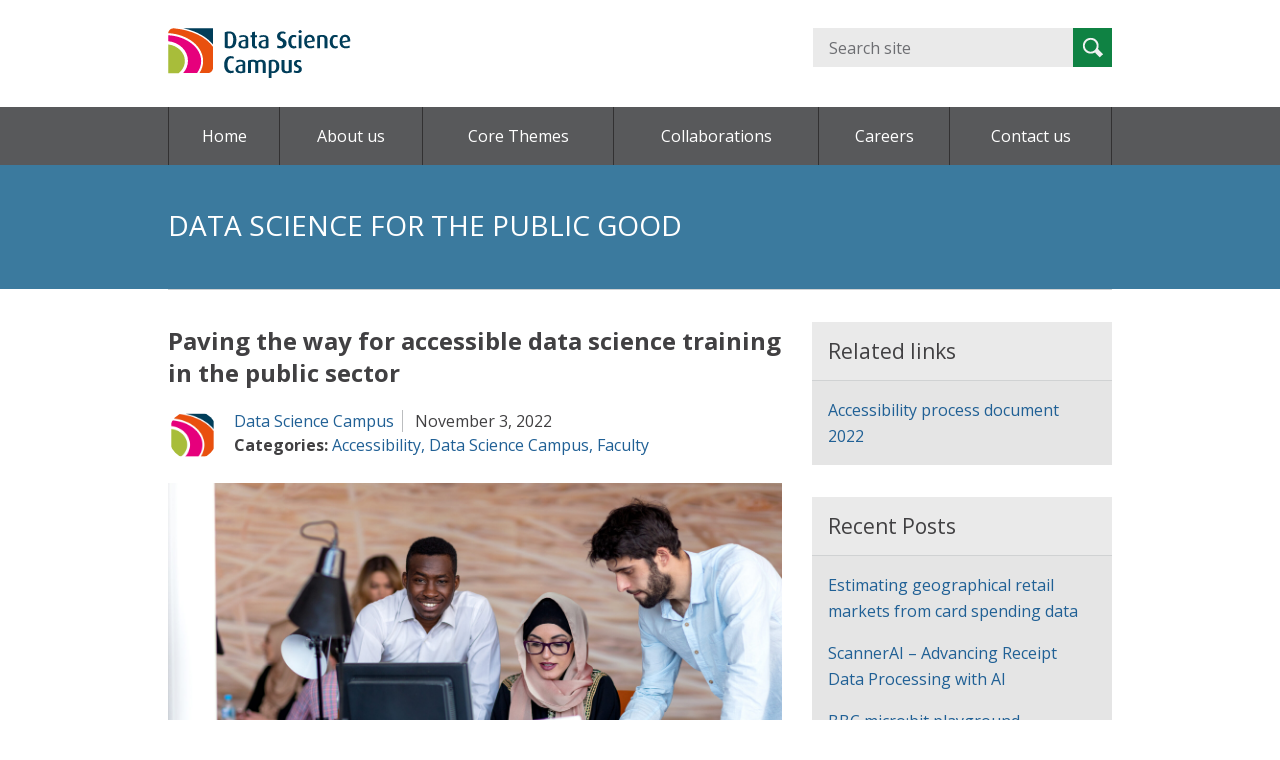

--- FILE ---
content_type: text/html; charset=UTF-8
request_url: https://datasciencecampus.ons.gov.uk/paving-the-way-for-accessible-data-science-training-in-the-public-sector/
body_size: 13353
content:
<!DOCTYPE html>
<!--[if lt IE 7]>      <html class="no-js lt-ie9 lt-ie8 lt-ie7" lang="en-US"> <![endif]-->
<!--[if IE 7]>         <html class="no-js lt-ie9 lt-ie8" lang="en-US"> <![endif]-->
<!--[if IE 8]>         <html class="no-js lt-ie9" lang="en-US"> <![endif]-->
<!--[if gt IE 8]><!--> <html class="no-js" lang="en-US"> <!--<![endif]-->
<head>
    <meta charset="utf-8">

    <!--||  JM Twitter Cards by jmau111 v14.1.0  ||-->
<meta name="twitter:card" content="summary">
<!-- [(-_-)@ creator: Missing critical option ! @(-_-)] -->
<!-- [(-_-)@ site: Missing critical option ! @(-_-)] -->
<meta name="twitter:title" content="Paving the way for accessible data science training in the public sector ">
<meta name="twitter:description" content="A large-scale accessibility audit of many courses and presentation templates on the Learning Hub and the ONS website in 2021 revealed many accessibility issues that would impact users of screen reader">
<meta name="twitter:image" content="https://datasciencecampus.ons.gov.uk/wp-content/uploads/sites/10/2022/09/shutterstock_790113865-scaled.jpg">
<!--||  /JM Twitter Cards by jmau111 v14.1.0  ||-->
<title>Paving the way for accessible data science training in the public sector  | Data Science Campus</title>
<meta name='robots' content='max-image-preview:large' />
<link rel='dns-prefetch' href='//cc.cdn.civiccomputing.com' />
<link rel='dns-prefetch' href='//datasciencecampus.ons.gov.uk' />
<link rel="alternate" title="oEmbed (JSON)" type="application/json+oembed" href="https://datasciencecampus.ons.gov.uk/wp-json/oembed/1.0/embed?url=https%3A%2F%2Fdatasciencecampus.ons.gov.uk%2Fpaving-the-way-for-accessible-data-science-training-in-the-public-sector%2F" />
<link rel="alternate" title="oEmbed (XML)" type="text/xml+oembed" href="https://datasciencecampus.ons.gov.uk/wp-json/oembed/1.0/embed?url=https%3A%2F%2Fdatasciencecampus.ons.gov.uk%2Fpaving-the-way-for-accessible-data-science-training-in-the-public-sector%2F&#038;format=xml" />
<style id='wp-img-auto-sizes-contain-inline-css' type='text/css'>
img:is([sizes=auto i],[sizes^="auto," i]){contain-intrinsic-size:3000px 1500px}
/*# sourceURL=wp-img-auto-sizes-contain-inline-css */
</style>
<style id='wp-emoji-styles-inline-css' type='text/css'>

	img.wp-smiley, img.emoji {
		display: inline !important;
		border: none !important;
		box-shadow: none !important;
		height: 1em !important;
		width: 1em !important;
		margin: 0 0.07em !important;
		vertical-align: -0.1em !important;
		background: none !important;
		padding: 0 !important;
	}
/*# sourceURL=wp-emoji-styles-inline-css */
</style>
<style id='wp-block-library-inline-css' type='text/css'>
:root{--wp-block-synced-color:#7a00df;--wp-block-synced-color--rgb:122,0,223;--wp-bound-block-color:var(--wp-block-synced-color);--wp-editor-canvas-background:#ddd;--wp-admin-theme-color:#007cba;--wp-admin-theme-color--rgb:0,124,186;--wp-admin-theme-color-darker-10:#006ba1;--wp-admin-theme-color-darker-10--rgb:0,107,160.5;--wp-admin-theme-color-darker-20:#005a87;--wp-admin-theme-color-darker-20--rgb:0,90,135;--wp-admin-border-width-focus:2px}@media (min-resolution:192dpi){:root{--wp-admin-border-width-focus:1.5px}}.wp-element-button{cursor:pointer}:root .has-very-light-gray-background-color{background-color:#eee}:root .has-very-dark-gray-background-color{background-color:#313131}:root .has-very-light-gray-color{color:#eee}:root .has-very-dark-gray-color{color:#313131}:root .has-vivid-green-cyan-to-vivid-cyan-blue-gradient-background{background:linear-gradient(135deg,#00d084,#0693e3)}:root .has-purple-crush-gradient-background{background:linear-gradient(135deg,#34e2e4,#4721fb 50%,#ab1dfe)}:root .has-hazy-dawn-gradient-background{background:linear-gradient(135deg,#faaca8,#dad0ec)}:root .has-subdued-olive-gradient-background{background:linear-gradient(135deg,#fafae1,#67a671)}:root .has-atomic-cream-gradient-background{background:linear-gradient(135deg,#fdd79a,#004a59)}:root .has-nightshade-gradient-background{background:linear-gradient(135deg,#330968,#31cdcf)}:root .has-midnight-gradient-background{background:linear-gradient(135deg,#020381,#2874fc)}:root{--wp--preset--font-size--normal:16px;--wp--preset--font-size--huge:42px}.has-regular-font-size{font-size:1em}.has-larger-font-size{font-size:2.625em}.has-normal-font-size{font-size:var(--wp--preset--font-size--normal)}.has-huge-font-size{font-size:var(--wp--preset--font-size--huge)}.has-text-align-center{text-align:center}.has-text-align-left{text-align:left}.has-text-align-right{text-align:right}.has-fit-text{white-space:nowrap!important}#end-resizable-editor-section{display:none}.aligncenter{clear:both}.items-justified-left{justify-content:flex-start}.items-justified-center{justify-content:center}.items-justified-right{justify-content:flex-end}.items-justified-space-between{justify-content:space-between}.screen-reader-text{border:0;clip-path:inset(50%);height:1px;margin:-1px;overflow:hidden;padding:0;position:absolute;width:1px;word-wrap:normal!important}.screen-reader-text:focus{background-color:#ddd;clip-path:none;color:#444;display:block;font-size:1em;height:auto;left:5px;line-height:normal;padding:15px 23px 14px;text-decoration:none;top:5px;width:auto;z-index:100000}html :where(.has-border-color){border-style:solid}html :where([style*=border-top-color]){border-top-style:solid}html :where([style*=border-right-color]){border-right-style:solid}html :where([style*=border-bottom-color]){border-bottom-style:solid}html :where([style*=border-left-color]){border-left-style:solid}html :where([style*=border-width]){border-style:solid}html :where([style*=border-top-width]){border-top-style:solid}html :where([style*=border-right-width]){border-right-style:solid}html :where([style*=border-bottom-width]){border-bottom-style:solid}html :where([style*=border-left-width]){border-left-style:solid}html :where(img[class*=wp-image-]){height:auto;max-width:100%}:where(figure){margin:0 0 1em}html :where(.is-position-sticky){--wp-admin--admin-bar--position-offset:var(--wp-admin--admin-bar--height,0px)}@media screen and (max-width:600px){html :where(.is-position-sticky){--wp-admin--admin-bar--position-offset:0px}}

/*# sourceURL=wp-block-library-inline-css */
</style><style id='wp-block-heading-inline-css' type='text/css'>
h1:where(.wp-block-heading).has-background,h2:where(.wp-block-heading).has-background,h3:where(.wp-block-heading).has-background,h4:where(.wp-block-heading).has-background,h5:where(.wp-block-heading).has-background,h6:where(.wp-block-heading).has-background{padding:1.25em 2.375em}h1.has-text-align-left[style*=writing-mode]:where([style*=vertical-lr]),h1.has-text-align-right[style*=writing-mode]:where([style*=vertical-rl]),h2.has-text-align-left[style*=writing-mode]:where([style*=vertical-lr]),h2.has-text-align-right[style*=writing-mode]:where([style*=vertical-rl]),h3.has-text-align-left[style*=writing-mode]:where([style*=vertical-lr]),h3.has-text-align-right[style*=writing-mode]:where([style*=vertical-rl]),h4.has-text-align-left[style*=writing-mode]:where([style*=vertical-lr]),h4.has-text-align-right[style*=writing-mode]:where([style*=vertical-rl]),h5.has-text-align-left[style*=writing-mode]:where([style*=vertical-lr]),h5.has-text-align-right[style*=writing-mode]:where([style*=vertical-rl]),h6.has-text-align-left[style*=writing-mode]:where([style*=vertical-lr]),h6.has-text-align-right[style*=writing-mode]:where([style*=vertical-rl]){rotate:180deg}
/*# sourceURL=https://datasciencecampus.ons.gov.uk/wp-includes/blocks/heading/style.min.css */
</style>
<style id='wp-block-paragraph-inline-css' type='text/css'>
.is-small-text{font-size:.875em}.is-regular-text{font-size:1em}.is-large-text{font-size:2.25em}.is-larger-text{font-size:3em}.has-drop-cap:not(:focus):first-letter{float:left;font-size:8.4em;font-style:normal;font-weight:100;line-height:.68;margin:.05em .1em 0 0;text-transform:uppercase}body.rtl .has-drop-cap:not(:focus):first-letter{float:none;margin-left:.1em}p.has-drop-cap.has-background{overflow:hidden}:root :where(p.has-background){padding:1.25em 2.375em}:where(p.has-text-color:not(.has-link-color)) a{color:inherit}p.has-text-align-left[style*="writing-mode:vertical-lr"],p.has-text-align-right[style*="writing-mode:vertical-rl"]{rotate:180deg}
/*# sourceURL=https://datasciencecampus.ons.gov.uk/wp-includes/blocks/paragraph/style.min.css */
</style>
<style id='global-styles-inline-css' type='text/css'>
:root{--wp--preset--aspect-ratio--square: 1;--wp--preset--aspect-ratio--4-3: 4/3;--wp--preset--aspect-ratio--3-4: 3/4;--wp--preset--aspect-ratio--3-2: 3/2;--wp--preset--aspect-ratio--2-3: 2/3;--wp--preset--aspect-ratio--16-9: 16/9;--wp--preset--aspect-ratio--9-16: 9/16;--wp--preset--color--black: #000000;--wp--preset--color--cyan-bluish-gray: #abb8c3;--wp--preset--color--white: #ffffff;--wp--preset--color--pale-pink: #f78da7;--wp--preset--color--vivid-red: #cf2e2e;--wp--preset--color--luminous-vivid-orange: #ff6900;--wp--preset--color--luminous-vivid-amber: #fcb900;--wp--preset--color--light-green-cyan: #7bdcb5;--wp--preset--color--vivid-green-cyan: #00d084;--wp--preset--color--pale-cyan-blue: #8ed1fc;--wp--preset--color--vivid-cyan-blue: #0693e3;--wp--preset--color--vivid-purple: #9b51e0;--wp--preset--gradient--vivid-cyan-blue-to-vivid-purple: linear-gradient(135deg,rgb(6,147,227) 0%,rgb(155,81,224) 100%);--wp--preset--gradient--light-green-cyan-to-vivid-green-cyan: linear-gradient(135deg,rgb(122,220,180) 0%,rgb(0,208,130) 100%);--wp--preset--gradient--luminous-vivid-amber-to-luminous-vivid-orange: linear-gradient(135deg,rgb(252,185,0) 0%,rgb(255,105,0) 100%);--wp--preset--gradient--luminous-vivid-orange-to-vivid-red: linear-gradient(135deg,rgb(255,105,0) 0%,rgb(207,46,46) 100%);--wp--preset--gradient--very-light-gray-to-cyan-bluish-gray: linear-gradient(135deg,rgb(238,238,238) 0%,rgb(169,184,195) 100%);--wp--preset--gradient--cool-to-warm-spectrum: linear-gradient(135deg,rgb(74,234,220) 0%,rgb(151,120,209) 20%,rgb(207,42,186) 40%,rgb(238,44,130) 60%,rgb(251,105,98) 80%,rgb(254,248,76) 100%);--wp--preset--gradient--blush-light-purple: linear-gradient(135deg,rgb(255,206,236) 0%,rgb(152,150,240) 100%);--wp--preset--gradient--blush-bordeaux: linear-gradient(135deg,rgb(254,205,165) 0%,rgb(254,45,45) 50%,rgb(107,0,62) 100%);--wp--preset--gradient--luminous-dusk: linear-gradient(135deg,rgb(255,203,112) 0%,rgb(199,81,192) 50%,rgb(65,88,208) 100%);--wp--preset--gradient--pale-ocean: linear-gradient(135deg,rgb(255,245,203) 0%,rgb(182,227,212) 50%,rgb(51,167,181) 100%);--wp--preset--gradient--electric-grass: linear-gradient(135deg,rgb(202,248,128) 0%,rgb(113,206,126) 100%);--wp--preset--gradient--midnight: linear-gradient(135deg,rgb(2,3,129) 0%,rgb(40,116,252) 100%);--wp--preset--font-size--small: 13px;--wp--preset--font-size--medium: 20px;--wp--preset--font-size--large: 36px;--wp--preset--font-size--x-large: 42px;--wp--preset--spacing--20: 0.44rem;--wp--preset--spacing--30: 0.67rem;--wp--preset--spacing--40: 1rem;--wp--preset--spacing--50: 1.5rem;--wp--preset--spacing--60: 2.25rem;--wp--preset--spacing--70: 3.38rem;--wp--preset--spacing--80: 5.06rem;--wp--preset--shadow--natural: 6px 6px 9px rgba(0, 0, 0, 0.2);--wp--preset--shadow--deep: 12px 12px 50px rgba(0, 0, 0, 0.4);--wp--preset--shadow--sharp: 6px 6px 0px rgba(0, 0, 0, 0.2);--wp--preset--shadow--outlined: 6px 6px 0px -3px rgb(255, 255, 255), 6px 6px rgb(0, 0, 0);--wp--preset--shadow--crisp: 6px 6px 0px rgb(0, 0, 0);}:where(.is-layout-flex){gap: 0.5em;}:where(.is-layout-grid){gap: 0.5em;}body .is-layout-flex{display: flex;}.is-layout-flex{flex-wrap: wrap;align-items: center;}.is-layout-flex > :is(*, div){margin: 0;}body .is-layout-grid{display: grid;}.is-layout-grid > :is(*, div){margin: 0;}:where(.wp-block-columns.is-layout-flex){gap: 2em;}:where(.wp-block-columns.is-layout-grid){gap: 2em;}:where(.wp-block-post-template.is-layout-flex){gap: 1.25em;}:where(.wp-block-post-template.is-layout-grid){gap: 1.25em;}.has-black-color{color: var(--wp--preset--color--black) !important;}.has-cyan-bluish-gray-color{color: var(--wp--preset--color--cyan-bluish-gray) !important;}.has-white-color{color: var(--wp--preset--color--white) !important;}.has-pale-pink-color{color: var(--wp--preset--color--pale-pink) !important;}.has-vivid-red-color{color: var(--wp--preset--color--vivid-red) !important;}.has-luminous-vivid-orange-color{color: var(--wp--preset--color--luminous-vivid-orange) !important;}.has-luminous-vivid-amber-color{color: var(--wp--preset--color--luminous-vivid-amber) !important;}.has-light-green-cyan-color{color: var(--wp--preset--color--light-green-cyan) !important;}.has-vivid-green-cyan-color{color: var(--wp--preset--color--vivid-green-cyan) !important;}.has-pale-cyan-blue-color{color: var(--wp--preset--color--pale-cyan-blue) !important;}.has-vivid-cyan-blue-color{color: var(--wp--preset--color--vivid-cyan-blue) !important;}.has-vivid-purple-color{color: var(--wp--preset--color--vivid-purple) !important;}.has-black-background-color{background-color: var(--wp--preset--color--black) !important;}.has-cyan-bluish-gray-background-color{background-color: var(--wp--preset--color--cyan-bluish-gray) !important;}.has-white-background-color{background-color: var(--wp--preset--color--white) !important;}.has-pale-pink-background-color{background-color: var(--wp--preset--color--pale-pink) !important;}.has-vivid-red-background-color{background-color: var(--wp--preset--color--vivid-red) !important;}.has-luminous-vivid-orange-background-color{background-color: var(--wp--preset--color--luminous-vivid-orange) !important;}.has-luminous-vivid-amber-background-color{background-color: var(--wp--preset--color--luminous-vivid-amber) !important;}.has-light-green-cyan-background-color{background-color: var(--wp--preset--color--light-green-cyan) !important;}.has-vivid-green-cyan-background-color{background-color: var(--wp--preset--color--vivid-green-cyan) !important;}.has-pale-cyan-blue-background-color{background-color: var(--wp--preset--color--pale-cyan-blue) !important;}.has-vivid-cyan-blue-background-color{background-color: var(--wp--preset--color--vivid-cyan-blue) !important;}.has-vivid-purple-background-color{background-color: var(--wp--preset--color--vivid-purple) !important;}.has-black-border-color{border-color: var(--wp--preset--color--black) !important;}.has-cyan-bluish-gray-border-color{border-color: var(--wp--preset--color--cyan-bluish-gray) !important;}.has-white-border-color{border-color: var(--wp--preset--color--white) !important;}.has-pale-pink-border-color{border-color: var(--wp--preset--color--pale-pink) !important;}.has-vivid-red-border-color{border-color: var(--wp--preset--color--vivid-red) !important;}.has-luminous-vivid-orange-border-color{border-color: var(--wp--preset--color--luminous-vivid-orange) !important;}.has-luminous-vivid-amber-border-color{border-color: var(--wp--preset--color--luminous-vivid-amber) !important;}.has-light-green-cyan-border-color{border-color: var(--wp--preset--color--light-green-cyan) !important;}.has-vivid-green-cyan-border-color{border-color: var(--wp--preset--color--vivid-green-cyan) !important;}.has-pale-cyan-blue-border-color{border-color: var(--wp--preset--color--pale-cyan-blue) !important;}.has-vivid-cyan-blue-border-color{border-color: var(--wp--preset--color--vivid-cyan-blue) !important;}.has-vivid-purple-border-color{border-color: var(--wp--preset--color--vivid-purple) !important;}.has-vivid-cyan-blue-to-vivid-purple-gradient-background{background: var(--wp--preset--gradient--vivid-cyan-blue-to-vivid-purple) !important;}.has-light-green-cyan-to-vivid-green-cyan-gradient-background{background: var(--wp--preset--gradient--light-green-cyan-to-vivid-green-cyan) !important;}.has-luminous-vivid-amber-to-luminous-vivid-orange-gradient-background{background: var(--wp--preset--gradient--luminous-vivid-amber-to-luminous-vivid-orange) !important;}.has-luminous-vivid-orange-to-vivid-red-gradient-background{background: var(--wp--preset--gradient--luminous-vivid-orange-to-vivid-red) !important;}.has-very-light-gray-to-cyan-bluish-gray-gradient-background{background: var(--wp--preset--gradient--very-light-gray-to-cyan-bluish-gray) !important;}.has-cool-to-warm-spectrum-gradient-background{background: var(--wp--preset--gradient--cool-to-warm-spectrum) !important;}.has-blush-light-purple-gradient-background{background: var(--wp--preset--gradient--blush-light-purple) !important;}.has-blush-bordeaux-gradient-background{background: var(--wp--preset--gradient--blush-bordeaux) !important;}.has-luminous-dusk-gradient-background{background: var(--wp--preset--gradient--luminous-dusk) !important;}.has-pale-ocean-gradient-background{background: var(--wp--preset--gradient--pale-ocean) !important;}.has-electric-grass-gradient-background{background: var(--wp--preset--gradient--electric-grass) !important;}.has-midnight-gradient-background{background: var(--wp--preset--gradient--midnight) !important;}.has-small-font-size{font-size: var(--wp--preset--font-size--small) !important;}.has-medium-font-size{font-size: var(--wp--preset--font-size--medium) !important;}.has-large-font-size{font-size: var(--wp--preset--font-size--large) !important;}.has-x-large-font-size{font-size: var(--wp--preset--font-size--x-large) !important;}
/*# sourceURL=global-styles-inline-css */
</style>

<style id='classic-theme-styles-inline-css' type='text/css'>
/*! This file is auto-generated */
.wp-block-button__link{color:#fff;background-color:#32373c;border-radius:9999px;box-shadow:none;text-decoration:none;padding:calc(.667em + 2px) calc(1.333em + 2px);font-size:1.125em}.wp-block-file__button{background:#32373c;color:#fff;text-decoration:none}
/*# sourceURL=/wp-includes/css/classic-themes.min.css */
</style>
<link rel='stylesheet' id='analytics-with-consent-styles-css' href='https://datasciencecampus.ons.gov.uk/wp-content/plugins/analytics-with-consent/assets/css/styles.css?ver=6.9' type='text/css' media='all' />
<link rel='stylesheet' id='wpos-slick-style-css' href='https://datasciencecampus.ons.gov.uk/wp-content/plugins/wp-slick-slider-and-image-carousel/assets/css/slick.css?ver=3.7.8' type='text/css' media='all' />
<link rel='stylesheet' id='wpsisac-public-style-css' href='https://datasciencecampus.ons.gov.uk/wp-content/plugins/wp-slick-slider-and-image-carousel/assets/css/wpsisac-public.css?ver=3.7.8' type='text/css' media='all' />
<link rel='stylesheet' id='main-css' href='https://datasciencecampus.ons.gov.uk/wp-content/themes/ons-datasciencecampus/static/main-db5cc4c58fe03aec838912d787a2c8bbe6e94a19.min.css?ver=6.9' type='text/css' media='all' />
<link rel='stylesheet' id='tablepress-default-css' href='https://datasciencecampus.ons.gov.uk/wp-content/plugins/tablepress/css/build/default.css?ver=3.2.5' type='text/css' media='all' />
        <meta name="viewport" content="width=device-width, initial-scale=1.0">
        <script type="text/javascript" src="https://cc.cdn.civiccomputing.com/9/cookieControl-9.x.min.js?ver=6.9" id="civicCookieControl-js"></script>
<script type="text/javascript" id="civicCookieControlDefaultAnalytics-js-extra">
/* <![CDATA[ */
var cookieControlDefaultAnalytics = {"googleAnalyticsId":"UA-56892037-11","ga4Id":"G-G6YW5Y4KMP","gtmId":"","hjid":""};
//# sourceURL=civicCookieControlDefaultAnalytics-js-extra
/* ]]> */
</script>
<script type="text/javascript" src="https://datasciencecampus.ons.gov.uk/wp-content/plugins/analytics-with-consent/assets/js/analytics.js?ver=6.9" id="civicCookieControlDefaultAnalytics-js"></script>
<script type="text/javascript" id="civicCookieControlConfig-js-extra">
/* <![CDATA[ */
var cookieControlConfig = {"apiKey":"70cca997b0f3a91549fec1a8cd259e6b1cce297d","product":"PRO","closeStyle":"button","initialState":"open","text":{"closeLabel":"Save and Close","acceptSettings":"Accept all cookies","rejectSettings":"Only accept necessary cookies"},"branding":{"removeAbout":true},"position":"LEFT","theme":"DARK","subDomains":"","toggleType":"checkbox","optionalCookies":[{"name":"analytics","label":"Analytical Cookies","description":"Analytical cookies help us to improve our website by collecting and reporting information on its usage.","cookies":["_ga","_gid","_gat","__utma","__utmt","__utmb","__utmc","__utmz","__utmv"],"onAccept":"analyticsWithConsent.gaAccept","onRevoke":"analyticsWithConsent.gaRevoke"}],"necessaryCookies":["wp-postpass_*"]};
//# sourceURL=civicCookieControlConfig-js-extra
/* ]]> */
</script>
<script type="text/javascript" src="https://datasciencecampus.ons.gov.uk/wp-content/plugins/analytics-with-consent/assets/js/config.js?ver=6.9" id="civicCookieControlConfig-js"></script>
<script type="text/javascript" src="https://datasciencecampus.ons.gov.uk/wp-content/themes/ons-datasciencecampus/static/lib/jquery.min.js?ver=6.9" id="jquery-js"></script>
<script type="text/javascript" src="https://datasciencecampus.ons.gov.uk/wp-content/themes/ons-datasciencecampus/static/lib/modernizr.min.js?ver=6.9" id="modernizr-js"></script>
<link rel="canonical" href="https://datasciencecampus.ons.gov.uk/paving-the-way-for-accessible-data-science-training-in-the-public-sector/" />
<script async id="awc_gtag" src="https://www.googletagmanager.com/gtag/js?id=G-G6YW5Y4KMP"></script>        <link rel="alternate" type="application/atom+xml" title="Data Science Campus Feed" href="https://datasciencecampus.ons.gov.uk/feed/">
                <style type="text/css">
            .site-banner { background: #3b7a9e; }
            .site-banner h1, .site-banner h2 { color: ; }
        </style>
        <link rel="icon" href="https://datasciencecampus.ons.gov.uk/wp-content/uploads/sites/10/2018/09/cropped-DSC_LOGO_ICON_RGB_FULL_COLOUR_300_DPI.png" sizes="32x32" />
<link rel="icon" href="https://datasciencecampus.ons.gov.uk/wp-content/uploads/sites/10/2018/09/cropped-DSC_LOGO_ICON_RGB_FULL_COLOUR_300_DPI.png" sizes="192x192" />
<link rel="apple-touch-icon" href="https://datasciencecampus.ons.gov.uk/wp-content/uploads/sites/10/2018/09/cropped-DSC_LOGO_ICON_RGB_FULL_COLOUR_300_DPI.png" />
<meta name="msapplication-TileImage" content="https://datasciencecampus.ons.gov.uk/wp-content/uploads/sites/10/2018/09/cropped-DSC_LOGO_ICON_RGB_FULL_COLOUR_300_DPI.png" />
		<style type="text/css" id="wp-custom-css">
			article .wp-block-query ul li {
  list-style-type: none;
}

@media screen and (min-width: 600px) {
  article .wp-block-query ul li img {
      max-height: 195px;
    }
}		</style>
		</head>
<body class="wp-singular post-template-default single single-post postid-10492 single-format-standard wp-theme-ons-datasciencecampustemplates">

    <!--[if lt IE 7]><div class="alert">You are using an <strong>outdated</strong> browser. Please <a href="http://browsehappy.com/">upgrade your browser</a> to improve your experience.</div><![endif]-->

    <header class="global-header" role="banner">
    <div class="row">
        <div class="logo">
            <a href="https://datasciencecampus.ons.gov.uk">
                                <img src="https://datasciencecampus.ons.gov.uk/wp-content/uploads/sites/10/2017/03/data-science-campus-logo-new.svg" alt="Data Science Campus logo">
            </a>
        </div>

        <div class="search print--hide">
            <form role="search" method="get" class="search-form" action="https://datasciencecampus.ons.gov.uk/">
    <input type="search" id="search" value="" name="s" class="search-field" placeholder="Search site">
    <label class="sr-only" for="search">Search for:</label>
    <button type="submit" class="search-submit">
        <span>Search</span>
    </button>
</form>
        </div>
    </div>
</header>
<div class="navigation-container print--hide">
    <div class="navigation row">
        <nav class="primary-nav" aria-label="Primary navigation" role="navigation">
  <a href="#nav-primary" id="menu-toggle" aria-controls="nav-primary" class="nav--controls">
      <span>Menu</span>
  </a>
  <div id="nav-primary">
    <ul id="menu-main-menu" class="primary-nav__list"><li id="menu-item-14993" class="menu-item menu-item-type-custom menu-item-object-custom menu-item-home menu-item-14993"><a href="https://datasciencecampus.ons.gov.uk/">Home</a></li>
<li id="menu-item-14958" class="menu-item menu-item-type-post_type menu-item-object-page menu-item-14958"><a href="https://datasciencecampus.ons.gov.uk/about-us/">About us</a></li>
<li id="menu-item-14959" class="menu-item menu-item-type-post_type menu-item-object-page menu-item-has-children menu-item-14959"><a href="https://datasciencecampus.ons.gov.uk/core-themes/">Core Themes</a>
<ul class="sub-menu">
	<li id="menu-item-14960" class="menu-item menu-item-type-post_type menu-item-object-page menu-item-14960"><a href="https://datasciencecampus.ons.gov.uk/social/">Social</a></li>
	<li id="menu-item-14961" class="menu-item menu-item-type-post_type menu-item-object-page menu-item-14961"><a href="https://datasciencecampus.ons.gov.uk/economic/">Economic</a></li>
	<li id="menu-item-14962" class="menu-item menu-item-type-post_type menu-item-object-page menu-item-14962"><a href="https://datasciencecampus.ons.gov.uk/international/">International</a></li>
	<li id="menu-item-14963" class="menu-item menu-item-type-post_type menu-item-object-page menu-item-14963"><a href="https://datasciencecampus.ons.gov.uk/emerging-technologies/">Emerging Technologies</a></li>
</ul>
</li>
<li id="menu-item-14965" class="menu-item menu-item-type-post_type menu-item-object-page menu-item-14965"><a href="https://datasciencecampus.ons.gov.uk/partnerships/">Collaborations</a></li>
<li id="menu-item-14964" class="menu-item menu-item-type-post_type menu-item-object-page menu-item-14964"><a href="https://datasciencecampus.ons.gov.uk/careers/">Careers</a></li>
<li id="menu-item-14967" class="menu-item menu-item-type-post_type menu-item-object-page menu-item-14967"><a href="https://datasciencecampus.ons.gov.uk/contact/">Contact us</a></li>
</ul>  </div>
</nav>
    </div>
</div>
<div class="page-title">
    <div class="site-banner">
        <div class="row">
            <div class="site-banner__header">
                <h1>Data science for the public good</h1>
            </div>
        </div>
    </div>
</div>

    <main class="main" role="main">
        
<div class="row">

    <div class="twelve columns">

        <hr>

        <div class="row">

            <div class="eight columns">

                <article class="article-single post-10492 post type-post status-publish format-standard has-post-thumbnail hentry category-accessibility category-data-science-campus category-faculty tag-accessibility tag-capability tag-data-science-campus-faculty" >
    <header>
        <h2>Paving the way for accessible data science training in the public sector </h2>
    </header>

    <div class="entry-meta">

        
        <img width="48" height="48" src="https://datasciencecampus.ons.gov.uk/wp-content/uploads/sites/10/2019/03/DSC_LOGO_ICON_RGB_FULL_COLOUR_300_DPI.png" class="avatar avatar-48 photo wp-post-image" alt="" decoding="async" />        <ul>
            <li>
                <a href="https://datasciencecampus.ons.gov.uk/author/data-science-campus" rel="author" class="author">Data Science Campus</a>
                            </li>
                        <li>
                <time class="published" datetime="2022-11-03T14:03:21+00:00">November 3, 2022</time>
            </li>
                    </ul>
    
            <div class="categories">
            <span>Categories: </span>
            <a href="https://datasciencecampus.ons.gov.uk/category/accessibility/" rel="category tag">Accessibility</a>, <a href="https://datasciencecampus.ons.gov.uk/category/data-science-campus/" rel="category tag">Data Science Campus</a>, <a href="https://datasciencecampus.ons.gov.uk/category/capability/faculty/" rel="category tag">Faculty</a>        </div>
    
</div>

    <div class="entry content rich-text">
                            <img width="2560" height="1706" src="https://datasciencecampus.ons.gov.uk/wp-content/uploads/sites/10/2022/09/shutterstock_790113865-scaled.jpg" class="attachment-full size-full wp-post-image" alt="" decoding="async" fetchpriority="high" />                
<p>My name is Jake, I’m a trainee data science lecturer at the Data Science Campus and I’m passionate about making sure our data science training offer is as accessible as it can be. I’m proud to share that we have implemented a new <a href="https://datasciencecampus.ons.gov.uk/data-science-campus-faculty-accessibility-process-2022/">accessibility process</a> in our course materials and training. In this blog post, I will talk about the process I developed and why this project is important, not only to the Campus, but to me personally.&nbsp;</p>



<p>A large-scale accessibility audit of many courses and presentation templates on the Learning Hub and the ONS website in 2021 revealed many accessibility issues that would impact users of screen reader technology.</p>



<p>Following the audit, Richard Leyshon, a former data science lecturer in the Campus faculty, began developing the <a rel="noreferrer noopener" href="https://github.com/datasciencecampus/accessrmd" target="_blank">accessrmd</a> package, now published on the Comprehensive R Archive Network (CRAN). It can be applied to courses written in R Markdown, where it is used to mitigate accessibility issues before exporting them to HTML. It also corrects many issues that would be caused by the HTML course structure, such as missing alternative text for images, as well as issues with contrast and reading order, which conflict with screen reader technology used by many people in our training programmes.&nbsp;</p>



<p>The package improves the accessibility of the content we produce and has had a big impact, not only on my team and our customers, but also the wider public sector.&nbsp;</p>



<h2 class="wp-block-heading" id="the-problem"><strong>The problem</strong></h2>



<p>Before the 2021 audit, our Python content was produced in Jupyter Notebooks and exported as a HTML. This was saved as course notes we would share alongside the ‘raw’ Jupyter Notebook files (known as ipynb files, or I python notebook files). &nbsp;</p>



<p>Unfortunately, the audit revealed issues with the HTMLs produced. When running this process in RMarkdown, the issues didn’t exist (or were much easier to fix). R Markdown allows you to create Python content and export that to HTML, so this change was implemented immediately.&nbsp;</p>



<p>No solution is perfect and there are still small issues that need to be addressed such as alternative text for images, contrast and colouring.&nbsp;</p>



<h2 class="wp-block-heading" id="the-accessrmd-package"><strong>The accessrmd package</strong></h2>



<p>The issues found in the RMarkdown HTML files prompted development of the accessrmd package to address them. Its functions will search for accessibility issues in your R Markdown and attempt to fix them so you can then re-render and produce a more accessible HTML file.</p>



<p>The package can be developed further to solve some more niche issues and this work is ongoing.&nbsp;&nbsp;</p>



<p>The package is still useful for resolving many issues now and has been published to ensure our materials are as accessible and inclusive as they can be now.&nbsp; </p>



<p>The package is the centrepiece of the process I have worked to develop with the faculty team and disability groups and there is now a solution that is applicable for documentation in both languages. Whilst it is incredibly useful to have accessrmd to mitigate many issues with our documentation, we believe that documenting the errors themselves before and after its use will establish a paper trail for any accessibility champion to pick up going forward, as well as contribute to the updating of the package in the future.</p>



<p>Guidance is available for using the <a rel="noreferrer noopener" href="https://wave.webaim.org/" target="_blank">Wave Webaim</a> tool to document the accessibility errors before applying the package and keeping a record of those that remain. These can be added to the documentation of the accessrmd package to be worked on going forward.</p>



<h2 class="wp-block-heading" id="creating-accessible-documents-in-microsoft-office"><strong>Creating accessible documents in Microsoft Office</strong></h2>



<p>The Microsoft Office Suite is also important in developing training materials. For example, most of our show and tell meetings share slideshows and accompanying Word documents that are inaccessible.&nbsp;</p>



<p>Following some investigation, I discovered the incredibly useful (but often overlooked) <strong>Review</strong> tab in the ribbon, which features a <strong>Check Accessibility </strong>option. The feature is very in depth, pointing you to the issues throughout your documentation or presentation and even providing tools to fix them in the same tab. I have included links to these pages in the process document to help users make accessible documentation at every level, not just for technical training.</p>



<p>This is a first big step towards our commitment to accessibility and I hope it inspires you to better your practices not only at the individual level, but also across your entire team, so that you can have accessible HTML files, PowerPoint templates and Word documents.</p>



<h2 class="wp-block-heading" id="the-importance-of-this-work"><strong>The importance of this work</strong></h2>



<p>Changes like these have been a long time coming. For too long many have been excluded from the conversation and we want to do all we can to make sure Diversity and Inclusion are at the heart of everything we do.&nbsp;&nbsp;</p>



<p>Whilst this is just the first step to tackling this issue across the Public Sector as a whole, I believe it is very important to highlight the process we are implementing.</p>



<p>I hope you will be enlightened in the same way my colleagues and I have been in recognising the plight of those unable to engage with our materials and the tools to help them.&nbsp;&nbsp;</p>



<p>If you want more information or need any guidance, please contact the Data Science Campus faculty. <a rel="noreferrer noopener" href="mailto:Data.Science.Campus.Faculty@ons.gov.uk" target="_blank">Data.Science.Campus.Faculty@ons.gov.uk</a> &nbsp;</p>



<p><a id="_msocom_1"></a></p>
    </div>

	
        <div class="tags-list">
        <span>Tags: </span>
        <a href="https://datasciencecampus.ons.gov.uk/tag/accessibility/" rel="tag">Accessibility</a>, <a href="https://datasciencecampus.ons.gov.uk/tag/capability/" rel="tag">Capability</a>, <a href="https://datasciencecampus.ons.gov.uk/tag/data-science-campus-faculty/" rel="tag">Data Science Campus Faculty</a>    </div>

    <div class="page-navigation">
        <div class="previous">
            <span class="link"><a href="https://datasciencecampus.ons.gov.uk/improving-career-opportunities-for-black-data-scientists-in-the-uk/" rel="prev">Improving career opportunities for Black data scientists in the UK</a></span>        </div>
        <div class="next">
            <span class="link"><a href="https://datasciencecampus.ons.gov.uk/identifying-different-roles-in-the-social-care-sector-using-online-job-advertisements/" rel="next">Identifying different roles in the social care sector using online job advertisements </a></span>        </div>
    </div>

    
        <div class="share-icons">
            <h3>Share this post</h3>
            <ul>
                <li>
                    <a target="_blank" href="https://twitter.com/intent/tweet?original_referer&amp;url=https%3A%2F%2Fdatasciencecampus.ons.gov.uk%2Fpaving-the-way-for-accessible-data-science-training-in-the-public-sector%2F&amp;text=Paving+the+way+for+accessible+data+science+training+in+the+public+sector%C2%A0" class="twitter"><span>Twitter</span></a>
                </li>
                <li>
                    <a target="_blank" href="https://www.facebook.com/sharer/sharer.php?u=https%3A%2F%2Fdatasciencecampus.ons.gov.uk%2Fpaving-the-way-for-accessible-data-science-training-in-the-public-sector%2F" class="facebook"><span>Facebook</span></a>
                </li>
                <li>
                    <a target="_blank" href="https://www.linkedin.com/shareArticle?url=https%3A%2F%2Fdatasciencecampus.ons.gov.uk%2Fpaving-the-way-for-accessible-data-science-training-in-the-public-sector%2F" class="linkedin"><span>LinkedIn</span></a>
                </li>
                <li>
                    <a href="mailto:?subject=I wanted to share this post with you from Data Science Campus&body=Paving the way for accessible data science training in the public sector  https://datasciencecampus.ons.gov.uk/paving-the-way-for-accessible-data-science-training-in-the-public-sector/" class="email"><span>Email</span></a>
                </li>
            </ul>
        </div>

        
    </article>

            </div>

                            <div class="four columns">
                    

    <div class="aside tiles__item">

        <h3>Related links</h3>

        <ul class="tiles__item--nav related-links">

            
            <li>
                <a href="https://datasciencecampus.ons.gov.uk/data-science-campus-faculty-accessibility-process-2022/">Accessibility process document 2022</a>
            </li>

        
    </ul>

</div>

		<div class="aside tiles__item recent-posts-3">
		<h3>Recent Posts</h3><div class="tiles__item--nav">
		<ul>
											<li>
					<a href="https://datasciencecampus.ons.gov.uk/estimating-geographical-retail-markets-from-card-spending-data/">Estimating geographical retail markets from card spending data</a>
									</li>
											<li>
					<a href="https://datasciencecampus.ons.gov.uk/scannerai-advancing-receipt-data-processing-with-ai/">ScannerAI – Advancing Receipt Data Processing with AI</a>
									</li>
											<li>
					<a href="https://datasciencecampus.ons.gov.uk/bbc-microbit-playground-survey-results-detailed-findings/">BBC micro:bit playground survey results (Detailed statistical findings)</a>
									</li>
											<li>
					<a href="https://datasciencecampus.ons.gov.uk/bbc-microbit-project/">BBC micro:bit playground survey results</a>
									</li>
											<li>
					<a href="https://datasciencecampus.ons.gov.uk/parliai-using-ai-tools-to-monitor-parliamentary-coverage-of-the-ons-across-the-uk/">ParliAI &#8211; using AI tools to monitor parliamentary coverage of the ONS across the UK</a>
									</li>
					</ul>

		</div></div>                </div>
            
        </div>

    </div>

</div>
    </main>

    <footer class="global-footer" role="contentinfo">
    <div class="row footer-menus">
        <div class="four columns">
            <h3>Help</h3><ul id="menu-help" class="menu"><li id="menu-item-7181" class="menu-item menu-item-type-post_type menu-item-object-page menu-item-7181"><a href="https://datasciencecampus.ons.gov.uk/accessibility/">Accessibility</a></li>
<li id="menu-item-9865" class="menu-item menu-item-type-post_type menu-item-object-page menu-item-9865"><a href="https://datasciencecampus.ons.gov.uk/social-media-policy/">Social media policy</a></li>
</ul>        </div>
        <div class="four columns">
                    </div>
        <div class="four columns">
                    </div>
        
    </div>
    <div class="row">
        <div class="six columns footer-logo">
                                            <a href="https://www.ons.gov.uk/">                
                    <img src="https://datasciencecampus.ons.gov.uk/wp-content/uploads/sites/10/2019/05/ONS.png" alt="Office for National Statistics">
                </a>
                    </div>
        <div class="six columns footer-logo">
                            <a href="https://datasciencecampus.ons.gov.uk">
                                        <img src="https://datasciencecampus.ons.gov.uk/wp-content/uploads/sites/10/2019/05/DSC.png" alt="Data Science Campus">
                </a>
                    </div>
    </div>
    <div class="row">
        <div class="twelve columns">
            <div class="footer-license">
                <img alt="OGL" width="60" src="https://www.ons.gov.uk/img/ogl.png">
                <p>All content is available under the <a href="http://www.nationalarchives.gov.uk/doc/open-government-licence/version/3/">Open Government Licence v3.0</a>, except where otherwise stated</p>
            </div>
        </div>
    </div>
</footer>

    <script type="speculationrules">
{"prefetch":[{"source":"document","where":{"and":[{"href_matches":"/*"},{"not":{"href_matches":["/wp-*.php","/wp-admin/*","/wp-content/uploads/sites/10/*","/wp-content/*","/wp-content/plugins/*","/wp-content/themes/ons-datasciencecampus/templates/*","/*\\?(.+)"]}},{"not":{"selector_matches":"a[rel~=\"nofollow\"]"}},{"not":{"selector_matches":".no-prefetch, .no-prefetch a"}}]},"eagerness":"conservative"}]}
</script>
<script type="text/javascript" src="https://datasciencecampus.ons.gov.uk/wp-content/themes/ons-datasciencecampus/static/main-79eb39dfe30f3f1b471a116ea15567f6a62a2712.min.js?ver=6.9" id="main-js"></script>
<script id="wp-emoji-settings" type="application/json">
{"baseUrl":"https://s.w.org/images/core/emoji/17.0.2/72x72/","ext":".png","svgUrl":"https://s.w.org/images/core/emoji/17.0.2/svg/","svgExt":".svg","source":{"concatemoji":"https://datasciencecampus.ons.gov.uk/wp-includes/js/wp-emoji-release.min.js?ver=6.9"}}
</script>
<script type="module">
/* <![CDATA[ */
/*! This file is auto-generated */
const a=JSON.parse(document.getElementById("wp-emoji-settings").textContent),o=(window._wpemojiSettings=a,"wpEmojiSettingsSupports"),s=["flag","emoji"];function i(e){try{var t={supportTests:e,timestamp:(new Date).valueOf()};sessionStorage.setItem(o,JSON.stringify(t))}catch(e){}}function c(e,t,n){e.clearRect(0,0,e.canvas.width,e.canvas.height),e.fillText(t,0,0);t=new Uint32Array(e.getImageData(0,0,e.canvas.width,e.canvas.height).data);e.clearRect(0,0,e.canvas.width,e.canvas.height),e.fillText(n,0,0);const a=new Uint32Array(e.getImageData(0,0,e.canvas.width,e.canvas.height).data);return t.every((e,t)=>e===a[t])}function p(e,t){e.clearRect(0,0,e.canvas.width,e.canvas.height),e.fillText(t,0,0);var n=e.getImageData(16,16,1,1);for(let e=0;e<n.data.length;e++)if(0!==n.data[e])return!1;return!0}function u(e,t,n,a){switch(t){case"flag":return n(e,"\ud83c\udff3\ufe0f\u200d\u26a7\ufe0f","\ud83c\udff3\ufe0f\u200b\u26a7\ufe0f")?!1:!n(e,"\ud83c\udde8\ud83c\uddf6","\ud83c\udde8\u200b\ud83c\uddf6")&&!n(e,"\ud83c\udff4\udb40\udc67\udb40\udc62\udb40\udc65\udb40\udc6e\udb40\udc67\udb40\udc7f","\ud83c\udff4\u200b\udb40\udc67\u200b\udb40\udc62\u200b\udb40\udc65\u200b\udb40\udc6e\u200b\udb40\udc67\u200b\udb40\udc7f");case"emoji":return!a(e,"\ud83e\u1fac8")}return!1}function f(e,t,n,a){let r;const o=(r="undefined"!=typeof WorkerGlobalScope&&self instanceof WorkerGlobalScope?new OffscreenCanvas(300,150):document.createElement("canvas")).getContext("2d",{willReadFrequently:!0}),s=(o.textBaseline="top",o.font="600 32px Arial",{});return e.forEach(e=>{s[e]=t(o,e,n,a)}),s}function r(e){var t=document.createElement("script");t.src=e,t.defer=!0,document.head.appendChild(t)}a.supports={everything:!0,everythingExceptFlag:!0},new Promise(t=>{let n=function(){try{var e=JSON.parse(sessionStorage.getItem(o));if("object"==typeof e&&"number"==typeof e.timestamp&&(new Date).valueOf()<e.timestamp+604800&&"object"==typeof e.supportTests)return e.supportTests}catch(e){}return null}();if(!n){if("undefined"!=typeof Worker&&"undefined"!=typeof OffscreenCanvas&&"undefined"!=typeof URL&&URL.createObjectURL&&"undefined"!=typeof Blob)try{var e="postMessage("+f.toString()+"("+[JSON.stringify(s),u.toString(),c.toString(),p.toString()].join(",")+"));",a=new Blob([e],{type:"text/javascript"});const r=new Worker(URL.createObjectURL(a),{name:"wpTestEmojiSupports"});return void(r.onmessage=e=>{i(n=e.data),r.terminate(),t(n)})}catch(e){}i(n=f(s,u,c,p))}t(n)}).then(e=>{for(const n in e)a.supports[n]=e[n],a.supports.everything=a.supports.everything&&a.supports[n],"flag"!==n&&(a.supports.everythingExceptFlag=a.supports.everythingExceptFlag&&a.supports[n]);var t;a.supports.everythingExceptFlag=a.supports.everythingExceptFlag&&!a.supports.flag,a.supports.everything||((t=a.source||{}).concatemoji?r(t.concatemoji):t.wpemoji&&t.twemoji&&(r(t.twemoji),r(t.wpemoji)))});
//# sourceURL=https://datasciencecampus.ons.gov.uk/wp-includes/js/wp-emoji-loader.min.js
/* ]]> */
</script>
</body>
</html>


--- FILE ---
content_type: application/javascript
request_url: https://datasciencecampus.ons.gov.uk/wp-content/plugins/analytics-with-consent/assets/js/analytics.js?ver=6.9
body_size: 775
content:
/* globals cookieControlDefaultAnalytics */
/* eslint-disable */
var analyticsWithConsent = {
  gaAccept: function () {
    // Add Google Analytics (UA)
    if (cookieControlDefaultAnalytics.googleAnalyticsId !== '') {
      (function (i, s, o, g, r, a, m) {
        i['GoogleAnalyticsObject'] = r; i[r] = i[r] || function () {
          (i[r].q = i[r].q || []).push(arguments)
        }, i[r].l = 1 * new Date(); a = s.createElement(o),
        m = s.getElementsByTagName(o)[0]; a.async = 1; a.src = g; m.parentNode.insertBefore(a, m)
      })(window, document, 'script', 'https://www.google-analytics.com/analytics.js', 'ga')

      ga('create', cookieControlDefaultAnalytics.googleAnalyticsId, 'auto')
      ga('send', 'pageview')
    }
    // End Google Analytics (UA)
    // Add GA4
    if (cookieControlDefaultAnalytics.ga4Id !== '') {
      gtag('consent', 'update', {
        'analytics_storage': 'granted'
      });
    }
    // End GA4

    // GTM
    if (cookieControlDefaultAnalytics.gtmId !== '') {
      gtag('consent', 'update', {
        'analytics_storage': 'granted'
      });
    }
    // End GTM

    // Hotjar
    if (cookieControlDefaultAnalytics.hjid !== '') {
      /*<!-- Hotjar Tracking Code for Site -->*/
      (function(h,o,t,j,a,r){
        h.hj=h.hj||function(){(h.hj.q=h.hj.q||[]).push(arguments)};
        h._hjSettings={hjid:cookieControlDefaultAnalytics.hjid,hjsv:6};
        a=o.getElementsByTagName('head')[0];
        r=o.createElement('script');r.async=1;
        r.src=t+h._hjSettings.hjid+j+h._hjSettings.hjsv;
        a.appendChild(r);
      })(window,document,'https://static.hotjar.com/c/hotjar-','.js?sv=');
	  }
	  // Hotjar
  },
  gaRevoke: function () {
    // Disable Google Analytics (UA)
    if (cookieControlDefaultAnalytics.googleAnalyticsId !== '') {
      window['ga-disable-' + cookieControlDefaultAnalytics.googleAnalyticsId] = true
    }
    // End Google Analytics (UA)
    // Disable GA4
    if (cookieControlDefaultAnalytics.ga4Id !== '') {
      gtag('consent', 'update', {
        'analytics_storage': 'denied'
      });
    }
    // End GA4
    // Disable GTM
    if (cookieControlDefaultAnalytics.gtmId !== '') {
      gtag('consent', 'update', {
        'analytics_storage': 'denied'
      });
    }
    // End GTM
  },
  marketingAccept: function () {
    gtag('consent', 'update', {
      'ad_storage' : 'granted'
    });
  },
  marketingRevoke: function () {
    gtag('consent', 'update', {
      'ad_storage' : 'denied'
    });
  }
}
var gtag = function () { dataLayer.push(arguments) }
window.dataLayer = window.dataLayer || []
gtag('consent', 'default', {
  'ad_storage': 'denied',
  'analytics_storage': 'denied',
  'ad_user_data': 'denied',
  'ad_personalization': 'denied',
  'functionality_storage': 'denied',
  'personalization_storage': 'denied',
  'security_storage': 'denied'
})
/* eslint-enable */
if (cookieControlDefaultAnalytics.ga4Id !== '') {
  gtag('js', new Date())
  gtag('config', cookieControlDefaultAnalytics.ga4Id)
}


--- FILE ---
content_type: application/javascript
request_url: https://datasciencecampus.ons.gov.uk/wp-content/themes/ons-datasciencecampus/static/main-79eb39dfe30f3f1b471a116ea15567f6a62a2712.min.js?ver=6.9
body_size: 22031
content:
(function(){function r(e,n,t){function o(i,f){if(!n[i]){if(!e[i]){var c="function"==typeof require&&require;if(!f&&c)return c(i,!0);if(u)return u(i,!0);var a=new Error("Cannot find module '"+i+"'");throw a.code="MODULE_NOT_FOUND",a}var p=n[i]={exports:{}};e[i][0].call(p.exports,function(r){var n=e[i][1][r];return o(n||r)},p,p.exports,r,e,n,t)}return n[i].exports}for(var u="function"==typeof require&&require,i=0;i<t.length;i++)o(t[i]);return o}return r})()({1:[function(require,module,exports){
jQuery( document ).ready(function() {
    jQuery("figure").has("figcaption").addClass("wp-caption");
});
},{}],2:[function(require,module,exports){
/* globals jQuery */

jQuery(function ($) {
  'use strict'

  var enquire = require('enquire.js');
  var pym = require('pym.js');

  $(function () {
    enquire.register('screen and (max-width:768px)', {
      match: function () {
        $('body').addClass('viewport-sm')
      },
      unmatch: function () {
        $('body').removeClass('viewport-sm')
        $('#nav-primary').removeClass('expanded')
        $('.sub-menu').removeClass('expanded')
        $('#nav-primary .primary-nav__list .menu-item-has-children a:first').removeClass('open')
      }
    })
  })

  $(function () {
    // Toggle mobile menu
    $('#menu-toggle').click(function () {
      if ($('#nav-primary').hasClass('expanded')) {
        $('#nav-primary').removeClass('expanded').attr('aria-expanded', false).slideUp(250)
        $(this).removeClass('open')
      } else {
        $('#nav-primary').addClass('expanded').attr('aria-expanded', true).slideDown(250)
        $(this).addClass('open')
      }
    })
  })

  $(function () {
    // Duplicate on mobile each list item that has a dropdown
    // https://github.com/ONSdigital/sixteens/blob/eb487e06f7f5c01d019c4897a06e17e03e8e0265/js/app/nav.js#L85
    var $detectDuplicate = $('.js-nav__duplicate')
    if ($('body').hasClass('viewport-sm') && $detectDuplicate.length == 0) {
      $('#nav-primary .primary-nav__list .menu-item-has-children').each(function () {
        var $this = $(this),
            $thisLink = $this.find('a:first'),
            $thisHref = $this.find('a:first').attr('href'),
            $thisText = $this.find('a:first').html(),
            $childList = $this.find('.sub-menu'),
            $newLink = '<a class="primary-nav__child-link" href="' + $thisHref + '">' + $thisText + '</a>',
            $newItem = '<li class="primary-nav__child-item js-nav__duplicate">' + $newLink + '</li>';

        $childList.prepend($newItem);

        $($thisLink).click(function(event) {
          event.preventDefault();
          $($thisLink).toggleClass('open')
          $($thisLink).siblings('.sub-menu').toggleClass('expanded')
        })
      })
    } else if (!$('body').hasClass('viewport-sm') && $detectDuplicate.length > 0) {
      $detectDuplicate.remove();
    }
  })

  // Replace pagination arrows with text
  $(function () {
    $('li.arrow.previous a').text('Prev')
    $('li.arrow.next a').text('Next')
    $('#posts_per_page').on('change', function(){
      var $form = $(this).parents('form');
      var params = getUrlVars();
      $.each(params, function (i, val) {
        if(i !== 'posts_per_page' && val != undefined) {
          $form.append('<input type="hidden" name="'+i+'" value="'+val+'" />');
        }
      });
      $form.submit()
    });
    function getUrlVars()
    {
      var vars = {}, hash;
      var hashes = window.location.href.slice(window.location.href.indexOf('?') + 1).split('&');
      for(var i = 0; i < hashes.length; i++)
      {
        hash = hashes[i].split('=');
        vars[hash[0]] = hash[1];
      }
      return vars;
    }
  });

  // Make the featured post container clickable
  $(function hoverState() {
    $('.article-featured-item').click(function() {
      window.location = $(this).find('a').attr('href');
      return false;
    })
  })

  $(function hoverState() {
    $('.project-list-item').click(function() {
      window.location = $(this).find('a').attr('href');
      return false;
    })
  })


  // Helper for pym.js to pass the data-url attribute to it
  $('div.pym').each(function(i, el) {
    new pym.Parent($(el).attr('id'), $(el).data('url'))
  })
  
  $('.print-this-page').on('click', function(e){
    e.preventDefault();
    window.print();
  });

})

},{"enquire.js":11,"pym.js":14}],3:[function(require,module,exports){
jQuery(function ($) {
  const extensions = [
    'pdf',
    'csv',
    'doc',
    'ppt',
    'rtf',
    'xls',
    'zip',
    'mp4'
  ]

  $('a').click(function (event) {
    var isInternalLink = new RegExp('/' + window.location.host + '/')
    if (isInternalLink.test(this.href)) {
      extensions.forEach(function (extension) {    
        if (event.currentTarget.href.indexOf('.'+extension) !== -1) {
          // Create a promise which either returns once ga has fired an event, or
          // after 500ms, whichever comes first
          var p = new Promise(function (resolve, reject) {
            setTimeout(function () {
              reject(new Error('ga hitCallback failed'))
            }, 500);
            ga('send', 'event', 'Downloads', extension.toUpperCase(), event.currentTarget.href, {
              'transport': 'beacon',
              'hitCallback': resolve,
            })
          })

          // Execute the promise
          p.finally(function () {
            // do nothing
          })
        }
      })
    }
  })
})
},{}],4:[function(require,module,exports){
jQuery(function ($) {
  $('.related-links a').click(function (event) {  
    var p = new Promise(function (resolve, reject) {
      setTimeout(function () {
        reject(new Error('ga hitCallback failed'))
      }, 500);
      ga('send', 'event', 'Related Link', event.currentTarget.textContent, event.currentTarget.href, {
        'transport': 'beacon',
        'hitCallback': resolve,
      })
    })

    // Execute the promise
    p.finally(function () {
      // do nothing
    })
  })
})
},{}],5:[function(require,module,exports){
'use strict'
require('es6-promise').polyfill()
require('./toc')
require('./common')
require('./gaTrackDownloads.js')
require('./gaTrackRelatedLinks.js')
require('./captionHelper')

},{"./captionHelper":1,"./common":2,"./gaTrackDownloads.js":3,"./gaTrackRelatedLinks.js":4,"./toc":6,"es6-promise":12}],6:[function(require,module,exports){
/**
 * This is mostly lifted from the JS on the ONS Pattern Library: http://onsdigital.github.io/ons-pattern-library-starter/patterns/
 */
$(function() {
  function e() {
    s = $(window).scrollTop(),
      s > i ? ($("#toc").addClass("table-of-contents-ordered-list-hide"),
          $(n).css("padding-top", o),
          $(".table-of-contents--sticky__wrap").show(),
          t(s)) : ($("#toc").removeClass("table-of-contents-ordered-list-hide"),
          $(n).css("padding-top", "0"),
          $(".table-of-contents--sticky__wrap").hide())
  }
  function t(e) {
    var t = $(".js-sticky-toc__section")
      , i = $.grep(t, function(t) {
      return $(t).position().top <= e + o()
    })
      , r = $(i).length
      , a = $($(i)[r - 1]).data("href");
    a && $(".table-of-contents--sticky__select").val(a)
  }
  if ($("body").contents().find("*").hasClass("js-sticky-toc")) {
    var n = ".js-sticky-toc__trigger"
      , i = $(n).offset().top
      , r = $(location.hash).attr("id")
      , o = function() {
      return parseInt($(".table-of-contents--sticky__wrap").css("height"))
    }
      , a = $('<select id="sticky-toc" class="table-of-contents--sticky__select ">')
      , s = $(window).scrollTop()
      , l = $(".js-pdf-dl-link").attr("href")
      , c = $("#toc:first");
    $(".js-show-hide__button").click(function() {
      i = $(n).offset().top
    }),
      $("html, body").css("height", "auto");
    var u = $('<div class="table-of-contents--sticky__wrap print--hide"><div class="wrapper"><div class="col-wrap"><div id="stickySelectArea"><div class="table-of-contents--sticky__select-wrap">');
    if ($(u).insertAfter(c),
        $(".table-of-contents--sticky__wrap #stickySelectArea").prepend('<label for="sticky-toc" class="table-of-contents--sticky__heading font-size--h2">Table of contents</label>'),
      $(".table-of-contents__action-box").length > 0) {
      var d = $('.table-of-contents__action-box').html();
      var $html = $('<div class="table-of-contents--sticky__wrap__action-box">'+d+'</div>');
      $html.find('.icon-print--dark').removeClass('icon-print--dark').addClass('icon-print--light-small')
           .end().find('.icon-download--dark').removeClass('icon-download--dark').addClass('icon-download--light-small');
      $($html).insertAfter($(".table-of-contents--sticky__wrap .col-wrap"));
    }
    $(a).append($("<option/>", {
      value: "",
      text: "-- Select a section --"
    })),
      $(c.find("li a")).each(function(e) {
        e += 1;
        var t = e + ". " + $(this).text()
          , n = $(this).attr("href");
        $(a).append($("<option/>", {
          value: n,
          text: t
        }))
      }),
      $(".table-of-contents--sticky__wrap .table-of-contents--sticky__select-wrap").append(a),
      $(".table-of-contents--sticky__select").change(function() {
        var e = $(this).find("option:selected").val();
        if (e) {
          $("html, body").scrollTop($(e).offset().top - o())
        }
      }),
      $("#toc a.js-scroll").click(function(event) {
        event.preventDefault()
        var link = $(this).attr('href')
        $("html, body").scrollTop($(link).offset().top - o()) 
      }),
    r && $(window).load(function() {
      $("html, body").scrollTop($("#" + r).offset().top - o())
    }),
      e(),
      t(s),
      $(window).scroll(function() {
        e()
      })
  }
})
forceShow = function(e){
  e.find(".js-show-hide__title button").attr("aria-expanded","true"),
  e.find(".js-show-hide__content").attr("aria-hidden","false")
}

},{}],7:[function(require,module,exports){
var QueryHandler = require('./QueryHandler');
var each = require('./Util').each;

/**
 * Represents a single media query, manages it's state and registered handlers for this query
 *
 * @constructor
 * @param {string} query the media query string
 * @param {boolean} [isUnconditional=false] whether the media query should run regardless of whether the conditions are met. Primarily for helping older browsers deal with mobile-first design
 */
function MediaQuery(query, isUnconditional) {
    this.query = query;
    this.isUnconditional = isUnconditional;
    this.handlers = [];
    this.mql = window.matchMedia(query);

    var self = this;
    this.listener = function(mql) {
        // Chrome passes an MediaQueryListEvent object, while other browsers pass MediaQueryList directly
        self.mql = mql.currentTarget || mql;
        self.assess();
    };
    this.mql.addListener(this.listener);
}

MediaQuery.prototype = {

    constuctor : MediaQuery,

    /**
     * add a handler for this query, triggering if already active
     *
     * @param {object} handler
     * @param {function} handler.match callback for when query is activated
     * @param {function} [handler.unmatch] callback for when query is deactivated
     * @param {function} [handler.setup] callback for immediate execution when a query handler is registered
     * @param {boolean} [handler.deferSetup=false] should the setup callback be deferred until the first time the handler is matched?
     */
    addHandler : function(handler) {
        var qh = new QueryHandler(handler);
        this.handlers.push(qh);

        this.matches() && qh.on();
    },

    /**
     * removes the given handler from the collection, and calls it's destroy methods
     *
     * @param {object || function} handler the handler to remove
     */
    removeHandler : function(handler) {
        var handlers = this.handlers;
        each(handlers, function(h, i) {
            if(h.equals(handler)) {
                h.destroy();
                return !handlers.splice(i,1); //remove from array and exit each early
            }
        });
    },

    /**
     * Determine whether the media query should be considered a match
     *
     * @return {Boolean} true if media query can be considered a match, false otherwise
     */
    matches : function() {
        return this.mql.matches || this.isUnconditional;
    },

    /**
     * Clears all handlers and unbinds events
     */
    clear : function() {
        each(this.handlers, function(handler) {
            handler.destroy();
        });
        this.mql.removeListener(this.listener);
        this.handlers.length = 0; //clear array
    },

    /*
        * Assesses the query, turning on all handlers if it matches, turning them off if it doesn't match
        */
    assess : function() {
        var action = this.matches() ? 'on' : 'off';

        each(this.handlers, function(handler) {
            handler[action]();
        });
    }
};

module.exports = MediaQuery;

},{"./QueryHandler":9,"./Util":10}],8:[function(require,module,exports){
var MediaQuery = require('./MediaQuery');
var Util = require('./Util');
var each = Util.each;
var isFunction = Util.isFunction;
var isArray = Util.isArray;

/**
 * Allows for registration of query handlers.
 * Manages the query handler's state and is responsible for wiring up browser events
 *
 * @constructor
 */
function MediaQueryDispatch () {
    if(!window.matchMedia) {
        throw new Error('matchMedia not present, legacy browsers require a polyfill');
    }

    this.queries = {};
    this.browserIsIncapable = !window.matchMedia('only all').matches;
}

MediaQueryDispatch.prototype = {

    constructor : MediaQueryDispatch,

    /**
     * Registers a handler for the given media query
     *
     * @param {string} q the media query
     * @param {object || Array || Function} options either a single query handler object, a function, or an array of query handlers
     * @param {function} options.match fired when query matched
     * @param {function} [options.unmatch] fired when a query is no longer matched
     * @param {function} [options.setup] fired when handler first triggered
     * @param {boolean} [options.deferSetup=false] whether setup should be run immediately or deferred until query is first matched
     * @param {boolean} [shouldDegrade=false] whether this particular media query should always run on incapable browsers
     */
    register : function(q, options, shouldDegrade) {
        var queries         = this.queries,
            isUnconditional = shouldDegrade && this.browserIsIncapable;

        if(!queries[q]) {
            queries[q] = new MediaQuery(q, isUnconditional);
        }

        //normalise to object in an array
        if(isFunction(options)) {
            options = { match : options };
        }
        if(!isArray(options)) {
            options = [options];
        }
        each(options, function(handler) {
            if (isFunction(handler)) {
                handler = { match : handler };
            }
            queries[q].addHandler(handler);
        });

        return this;
    },

    /**
     * unregisters a query and all it's handlers, or a specific handler for a query
     *
     * @param {string} q the media query to target
     * @param {object || function} [handler] specific handler to unregister
     */
    unregister : function(q, handler) {
        var query = this.queries[q];

        if(query) {
            if(handler) {
                query.removeHandler(handler);
            }
            else {
                query.clear();
                delete this.queries[q];
            }
        }

        return this;
    }
};

module.exports = MediaQueryDispatch;

},{"./MediaQuery":7,"./Util":10}],9:[function(require,module,exports){
/**
 * Delegate to handle a media query being matched and unmatched.
 *
 * @param {object} options
 * @param {function} options.match callback for when the media query is matched
 * @param {function} [options.unmatch] callback for when the media query is unmatched
 * @param {function} [options.setup] one-time callback triggered the first time a query is matched
 * @param {boolean} [options.deferSetup=false] should the setup callback be run immediately, rather than first time query is matched?
 * @constructor
 */
function QueryHandler(options) {
    this.options = options;
    !options.deferSetup && this.setup();
}

QueryHandler.prototype = {

    constructor : QueryHandler,

    /**
     * coordinates setup of the handler
     *
     * @function
     */
    setup : function() {
        if(this.options.setup) {
            this.options.setup();
        }
        this.initialised = true;
    },

    /**
     * coordinates setup and triggering of the handler
     *
     * @function
     */
    on : function() {
        !this.initialised && this.setup();
        this.options.match && this.options.match();
    },

    /**
     * coordinates the unmatch event for the handler
     *
     * @function
     */
    off : function() {
        this.options.unmatch && this.options.unmatch();
    },

    /**
     * called when a handler is to be destroyed.
     * delegates to the destroy or unmatch callbacks, depending on availability.
     *
     * @function
     */
    destroy : function() {
        this.options.destroy ? this.options.destroy() : this.off();
    },

    /**
     * determines equality by reference.
     * if object is supplied compare options, if function, compare match callback
     *
     * @function
     * @param {object || function} [target] the target for comparison
     */
    equals : function(target) {
        return this.options === target || this.options.match === target;
    }

};

module.exports = QueryHandler;

},{}],10:[function(require,module,exports){
/**
 * Helper function for iterating over a collection
 *
 * @param collection
 * @param fn
 */
function each(collection, fn) {
    var i      = 0,
        length = collection.length,
        cont;

    for(i; i < length; i++) {
        cont = fn(collection[i], i);
        if(cont === false) {
            break; //allow early exit
        }
    }
}

/**
 * Helper function for determining whether target object is an array
 *
 * @param target the object under test
 * @return {Boolean} true if array, false otherwise
 */
function isArray(target) {
    return Object.prototype.toString.apply(target) === '[object Array]';
}

/**
 * Helper function for determining whether target object is a function
 *
 * @param target the object under test
 * @return {Boolean} true if function, false otherwise
 */
function isFunction(target) {
    return typeof target === 'function';
}

module.exports = {
    isFunction : isFunction,
    isArray : isArray,
    each : each
};

},{}],11:[function(require,module,exports){
var MediaQueryDispatch = require('./MediaQueryDispatch');
module.exports = new MediaQueryDispatch();

},{"./MediaQueryDispatch":8}],12:[function(require,module,exports){
(function (process,global){(function (){
/*!
 * @overview es6-promise - a tiny implementation of Promises/A+.
 * @copyright Copyright (c) 2014 Yehuda Katz, Tom Dale, Stefan Penner and contributors (Conversion to ES6 API by Jake Archibald)
 * @license   Licensed under MIT license
 *            See https://raw.githubusercontent.com/stefanpenner/es6-promise/master/LICENSE
 * @version   v4.2.8+1e68dce6
 */

(function (global, factory) {
	typeof exports === 'object' && typeof module !== 'undefined' ? module.exports = factory() :
	typeof define === 'function' && define.amd ? define(factory) :
	(global.ES6Promise = factory());
}(this, (function () { 'use strict';

function objectOrFunction(x) {
  var type = typeof x;
  return x !== null && (type === 'object' || type === 'function');
}

function isFunction(x) {
  return typeof x === 'function';
}



var _isArray = void 0;
if (Array.isArray) {
  _isArray = Array.isArray;
} else {
  _isArray = function (x) {
    return Object.prototype.toString.call(x) === '[object Array]';
  };
}

var isArray = _isArray;

var len = 0;
var vertxNext = void 0;
var customSchedulerFn = void 0;

var asap = function asap(callback, arg) {
  queue[len] = callback;
  queue[len + 1] = arg;
  len += 2;
  if (len === 2) {
    // If len is 2, that means that we need to schedule an async flush.
    // If additional callbacks are queued before the queue is flushed, they
    // will be processed by this flush that we are scheduling.
    if (customSchedulerFn) {
      customSchedulerFn(flush);
    } else {
      scheduleFlush();
    }
  }
};

function setScheduler(scheduleFn) {
  customSchedulerFn = scheduleFn;
}

function setAsap(asapFn) {
  asap = asapFn;
}

var browserWindow = typeof window !== 'undefined' ? window : undefined;
var browserGlobal = browserWindow || {};
var BrowserMutationObserver = browserGlobal.MutationObserver || browserGlobal.WebKitMutationObserver;
var isNode = typeof self === 'undefined' && typeof process !== 'undefined' && {}.toString.call(process) === '[object process]';

// test for web worker but not in IE10
var isWorker = typeof Uint8ClampedArray !== 'undefined' && typeof importScripts !== 'undefined' && typeof MessageChannel !== 'undefined';

// node
function useNextTick() {
  // node version 0.10.x displays a deprecation warning when nextTick is used recursively
  // see https://github.com/cujojs/when/issues/410 for details
  return function () {
    return process.nextTick(flush);
  };
}

// vertx
function useVertxTimer() {
  if (typeof vertxNext !== 'undefined') {
    return function () {
      vertxNext(flush);
    };
  }

  return useSetTimeout();
}

function useMutationObserver() {
  var iterations = 0;
  var observer = new BrowserMutationObserver(flush);
  var node = document.createTextNode('');
  observer.observe(node, { characterData: true });

  return function () {
    node.data = iterations = ++iterations % 2;
  };
}

// web worker
function useMessageChannel() {
  var channel = new MessageChannel();
  channel.port1.onmessage = flush;
  return function () {
    return channel.port2.postMessage(0);
  };
}

function useSetTimeout() {
  // Store setTimeout reference so es6-promise will be unaffected by
  // other code modifying setTimeout (like sinon.useFakeTimers())
  var globalSetTimeout = setTimeout;
  return function () {
    return globalSetTimeout(flush, 1);
  };
}

var queue = new Array(1000);
function flush() {
  for (var i = 0; i < len; i += 2) {
    var callback = queue[i];
    var arg = queue[i + 1];

    callback(arg);

    queue[i] = undefined;
    queue[i + 1] = undefined;
  }

  len = 0;
}

function attemptVertx() {
  try {
    var vertx = Function('return this')().require('vertx');
    vertxNext = vertx.runOnLoop || vertx.runOnContext;
    return useVertxTimer();
  } catch (e) {
    return useSetTimeout();
  }
}

var scheduleFlush = void 0;
// Decide what async method to use to triggering processing of queued callbacks:
if (isNode) {
  scheduleFlush = useNextTick();
} else if (BrowserMutationObserver) {
  scheduleFlush = useMutationObserver();
} else if (isWorker) {
  scheduleFlush = useMessageChannel();
} else if (browserWindow === undefined && typeof require === 'function') {
  scheduleFlush = attemptVertx();
} else {
  scheduleFlush = useSetTimeout();
}

function then(onFulfillment, onRejection) {
  var parent = this;

  var child = new this.constructor(noop);

  if (child[PROMISE_ID] === undefined) {
    makePromise(child);
  }

  var _state = parent._state;


  if (_state) {
    var callback = arguments[_state - 1];
    asap(function () {
      return invokeCallback(_state, child, callback, parent._result);
    });
  } else {
    subscribe(parent, child, onFulfillment, onRejection);
  }

  return child;
}

/**
  `Promise.resolve` returns a promise that will become resolved with the
  passed `value`. It is shorthand for the following:

  ```javascript
  let promise = new Promise(function(resolve, reject){
    resolve(1);
  });

  promise.then(function(value){
    // value === 1
  });
  ```

  Instead of writing the above, your code now simply becomes the following:

  ```javascript
  let promise = Promise.resolve(1);

  promise.then(function(value){
    // value === 1
  });
  ```

  @method resolve
  @static
  @param {Any} value value that the returned promise will be resolved with
  Useful for tooling.
  @return {Promise} a promise that will become fulfilled with the given
  `value`
*/
function resolve$1(object) {
  /*jshint validthis:true */
  var Constructor = this;

  if (object && typeof object === 'object' && object.constructor === Constructor) {
    return object;
  }

  var promise = new Constructor(noop);
  resolve(promise, object);
  return promise;
}

var PROMISE_ID = Math.random().toString(36).substring(2);

function noop() {}

var PENDING = void 0;
var FULFILLED = 1;
var REJECTED = 2;

function selfFulfillment() {
  return new TypeError("You cannot resolve a promise with itself");
}

function cannotReturnOwn() {
  return new TypeError('A promises callback cannot return that same promise.');
}

function tryThen(then$$1, value, fulfillmentHandler, rejectionHandler) {
  try {
    then$$1.call(value, fulfillmentHandler, rejectionHandler);
  } catch (e) {
    return e;
  }
}

function handleForeignThenable(promise, thenable, then$$1) {
  asap(function (promise) {
    var sealed = false;
    var error = tryThen(then$$1, thenable, function (value) {
      if (sealed) {
        return;
      }
      sealed = true;
      if (thenable !== value) {
        resolve(promise, value);
      } else {
        fulfill(promise, value);
      }
    }, function (reason) {
      if (sealed) {
        return;
      }
      sealed = true;

      reject(promise, reason);
    }, 'Settle: ' + (promise._label || ' unknown promise'));

    if (!sealed && error) {
      sealed = true;
      reject(promise, error);
    }
  }, promise);
}

function handleOwnThenable(promise, thenable) {
  if (thenable._state === FULFILLED) {
    fulfill(promise, thenable._result);
  } else if (thenable._state === REJECTED) {
    reject(promise, thenable._result);
  } else {
    subscribe(thenable, undefined, function (value) {
      return resolve(promise, value);
    }, function (reason) {
      return reject(promise, reason);
    });
  }
}

function handleMaybeThenable(promise, maybeThenable, then$$1) {
  if (maybeThenable.constructor === promise.constructor && then$$1 === then && maybeThenable.constructor.resolve === resolve$1) {
    handleOwnThenable(promise, maybeThenable);
  } else {
    if (then$$1 === undefined) {
      fulfill(promise, maybeThenable);
    } else if (isFunction(then$$1)) {
      handleForeignThenable(promise, maybeThenable, then$$1);
    } else {
      fulfill(promise, maybeThenable);
    }
  }
}

function resolve(promise, value) {
  if (promise === value) {
    reject(promise, selfFulfillment());
  } else if (objectOrFunction(value)) {
    var then$$1 = void 0;
    try {
      then$$1 = value.then;
    } catch (error) {
      reject(promise, error);
      return;
    }
    handleMaybeThenable(promise, value, then$$1);
  } else {
    fulfill(promise, value);
  }
}

function publishRejection(promise) {
  if (promise._onerror) {
    promise._onerror(promise._result);
  }

  publish(promise);
}

function fulfill(promise, value) {
  if (promise._state !== PENDING) {
    return;
  }

  promise._result = value;
  promise._state = FULFILLED;

  if (promise._subscribers.length !== 0) {
    asap(publish, promise);
  }
}

function reject(promise, reason) {
  if (promise._state !== PENDING) {
    return;
  }
  promise._state = REJECTED;
  promise._result = reason;

  asap(publishRejection, promise);
}

function subscribe(parent, child, onFulfillment, onRejection) {
  var _subscribers = parent._subscribers;
  var length = _subscribers.length;


  parent._onerror = null;

  _subscribers[length] = child;
  _subscribers[length + FULFILLED] = onFulfillment;
  _subscribers[length + REJECTED] = onRejection;

  if (length === 0 && parent._state) {
    asap(publish, parent);
  }
}

function publish(promise) {
  var subscribers = promise._subscribers;
  var settled = promise._state;

  if (subscribers.length === 0) {
    return;
  }

  var child = void 0,
      callback = void 0,
      detail = promise._result;

  for (var i = 0; i < subscribers.length; i += 3) {
    child = subscribers[i];
    callback = subscribers[i + settled];

    if (child) {
      invokeCallback(settled, child, callback, detail);
    } else {
      callback(detail);
    }
  }

  promise._subscribers.length = 0;
}

function invokeCallback(settled, promise, callback, detail) {
  var hasCallback = isFunction(callback),
      value = void 0,
      error = void 0,
      succeeded = true;

  if (hasCallback) {
    try {
      value = callback(detail);
    } catch (e) {
      succeeded = false;
      error = e;
    }

    if (promise === value) {
      reject(promise, cannotReturnOwn());
      return;
    }
  } else {
    value = detail;
  }

  if (promise._state !== PENDING) {
    // noop
  } else if (hasCallback && succeeded) {
    resolve(promise, value);
  } else if (succeeded === false) {
    reject(promise, error);
  } else if (settled === FULFILLED) {
    fulfill(promise, value);
  } else if (settled === REJECTED) {
    reject(promise, value);
  }
}

function initializePromise(promise, resolver) {
  try {
    resolver(function resolvePromise(value) {
      resolve(promise, value);
    }, function rejectPromise(reason) {
      reject(promise, reason);
    });
  } catch (e) {
    reject(promise, e);
  }
}

var id = 0;
function nextId() {
  return id++;
}

function makePromise(promise) {
  promise[PROMISE_ID] = id++;
  promise._state = undefined;
  promise._result = undefined;
  promise._subscribers = [];
}

function validationError() {
  return new Error('Array Methods must be provided an Array');
}

var Enumerator = function () {
  function Enumerator(Constructor, input) {
    this._instanceConstructor = Constructor;
    this.promise = new Constructor(noop);

    if (!this.promise[PROMISE_ID]) {
      makePromise(this.promise);
    }

    if (isArray(input)) {
      this.length = input.length;
      this._remaining = input.length;

      this._result = new Array(this.length);

      if (this.length === 0) {
        fulfill(this.promise, this._result);
      } else {
        this.length = this.length || 0;
        this._enumerate(input);
        if (this._remaining === 0) {
          fulfill(this.promise, this._result);
        }
      }
    } else {
      reject(this.promise, validationError());
    }
  }

  Enumerator.prototype._enumerate = function _enumerate(input) {
    for (var i = 0; this._state === PENDING && i < input.length; i++) {
      this._eachEntry(input[i], i);
    }
  };

  Enumerator.prototype._eachEntry = function _eachEntry(entry, i) {
    var c = this._instanceConstructor;
    var resolve$$1 = c.resolve;


    if (resolve$$1 === resolve$1) {
      var _then = void 0;
      var error = void 0;
      var didError = false;
      try {
        _then = entry.then;
      } catch (e) {
        didError = true;
        error = e;
      }

      if (_then === then && entry._state !== PENDING) {
        this._settledAt(entry._state, i, entry._result);
      } else if (typeof _then !== 'function') {
        this._remaining--;
        this._result[i] = entry;
      } else if (c === Promise$1) {
        var promise = new c(noop);
        if (didError) {
          reject(promise, error);
        } else {
          handleMaybeThenable(promise, entry, _then);
        }
        this._willSettleAt(promise, i);
      } else {
        this._willSettleAt(new c(function (resolve$$1) {
          return resolve$$1(entry);
        }), i);
      }
    } else {
      this._willSettleAt(resolve$$1(entry), i);
    }
  };

  Enumerator.prototype._settledAt = function _settledAt(state, i, value) {
    var promise = this.promise;


    if (promise._state === PENDING) {
      this._remaining--;

      if (state === REJECTED) {
        reject(promise, value);
      } else {
        this._result[i] = value;
      }
    }

    if (this._remaining === 0) {
      fulfill(promise, this._result);
    }
  };

  Enumerator.prototype._willSettleAt = function _willSettleAt(promise, i) {
    var enumerator = this;

    subscribe(promise, undefined, function (value) {
      return enumerator._settledAt(FULFILLED, i, value);
    }, function (reason) {
      return enumerator._settledAt(REJECTED, i, reason);
    });
  };

  return Enumerator;
}();

/**
  `Promise.all` accepts an array of promises, and returns a new promise which
  is fulfilled with an array of fulfillment values for the passed promises, or
  rejected with the reason of the first passed promise to be rejected. It casts all
  elements of the passed iterable to promises as it runs this algorithm.

  Example:

  ```javascript
  let promise1 = resolve(1);
  let promise2 = resolve(2);
  let promise3 = resolve(3);
  let promises = [ promise1, promise2, promise3 ];

  Promise.all(promises).then(function(array){
    // The array here would be [ 1, 2, 3 ];
  });
  ```

  If any of the `promises` given to `all` are rejected, the first promise
  that is rejected will be given as an argument to the returned promises's
  rejection handler. For example:

  Example:

  ```javascript
  let promise1 = resolve(1);
  let promise2 = reject(new Error("2"));
  let promise3 = reject(new Error("3"));
  let promises = [ promise1, promise2, promise3 ];

  Promise.all(promises).then(function(array){
    // Code here never runs because there are rejected promises!
  }, function(error) {
    // error.message === "2"
  });
  ```

  @method all
  @static
  @param {Array} entries array of promises
  @param {String} label optional string for labeling the promise.
  Useful for tooling.
  @return {Promise} promise that is fulfilled when all `promises` have been
  fulfilled, or rejected if any of them become rejected.
  @static
*/
function all(entries) {
  return new Enumerator(this, entries).promise;
}

/**
  `Promise.race` returns a new promise which is settled in the same way as the
  first passed promise to settle.

  Example:

  ```javascript
  let promise1 = new Promise(function(resolve, reject){
    setTimeout(function(){
      resolve('promise 1');
    }, 200);
  });

  let promise2 = new Promise(function(resolve, reject){
    setTimeout(function(){
      resolve('promise 2');
    }, 100);
  });

  Promise.race([promise1, promise2]).then(function(result){
    // result === 'promise 2' because it was resolved before promise1
    // was resolved.
  });
  ```

  `Promise.race` is deterministic in that only the state of the first
  settled promise matters. For example, even if other promises given to the
  `promises` array argument are resolved, but the first settled promise has
  become rejected before the other promises became fulfilled, the returned
  promise will become rejected:

  ```javascript
  let promise1 = new Promise(function(resolve, reject){
    setTimeout(function(){
      resolve('promise 1');
    }, 200);
  });

  let promise2 = new Promise(function(resolve, reject){
    setTimeout(function(){
      reject(new Error('promise 2'));
    }, 100);
  });

  Promise.race([promise1, promise2]).then(function(result){
    // Code here never runs
  }, function(reason){
    // reason.message === 'promise 2' because promise 2 became rejected before
    // promise 1 became fulfilled
  });
  ```

  An example real-world use case is implementing timeouts:

  ```javascript
  Promise.race([ajax('foo.json'), timeout(5000)])
  ```

  @method race
  @static
  @param {Array} promises array of promises to observe
  Useful for tooling.
  @return {Promise} a promise which settles in the same way as the first passed
  promise to settle.
*/
function race(entries) {
  /*jshint validthis:true */
  var Constructor = this;

  if (!isArray(entries)) {
    return new Constructor(function (_, reject) {
      return reject(new TypeError('You must pass an array to race.'));
    });
  } else {
    return new Constructor(function (resolve, reject) {
      var length = entries.length;
      for (var i = 0; i < length; i++) {
        Constructor.resolve(entries[i]).then(resolve, reject);
      }
    });
  }
}

/**
  `Promise.reject` returns a promise rejected with the passed `reason`.
  It is shorthand for the following:

  ```javascript
  let promise = new Promise(function(resolve, reject){
    reject(new Error('WHOOPS'));
  });

  promise.then(function(value){
    // Code here doesn't run because the promise is rejected!
  }, function(reason){
    // reason.message === 'WHOOPS'
  });
  ```

  Instead of writing the above, your code now simply becomes the following:

  ```javascript
  let promise = Promise.reject(new Error('WHOOPS'));

  promise.then(function(value){
    // Code here doesn't run because the promise is rejected!
  }, function(reason){
    // reason.message === 'WHOOPS'
  });
  ```

  @method reject
  @static
  @param {Any} reason value that the returned promise will be rejected with.
  Useful for tooling.
  @return {Promise} a promise rejected with the given `reason`.
*/
function reject$1(reason) {
  /*jshint validthis:true */
  var Constructor = this;
  var promise = new Constructor(noop);
  reject(promise, reason);
  return promise;
}

function needsResolver() {
  throw new TypeError('You must pass a resolver function as the first argument to the promise constructor');
}

function needsNew() {
  throw new TypeError("Failed to construct 'Promise': Please use the 'new' operator, this object constructor cannot be called as a function.");
}

/**
  Promise objects represent the eventual result of an asynchronous operation. The
  primary way of interacting with a promise is through its `then` method, which
  registers callbacks to receive either a promise's eventual value or the reason
  why the promise cannot be fulfilled.

  Terminology
  -----------

  - `promise` is an object or function with a `then` method whose behavior conforms to this specification.
  - `thenable` is an object or function that defines a `then` method.
  - `value` is any legal JavaScript value (including undefined, a thenable, or a promise).
  - `exception` is a value that is thrown using the throw statement.
  - `reason` is a value that indicates why a promise was rejected.
  - `settled` the final resting state of a promise, fulfilled or rejected.

  A promise can be in one of three states: pending, fulfilled, or rejected.

  Promises that are fulfilled have a fulfillment value and are in the fulfilled
  state.  Promises that are rejected have a rejection reason and are in the
  rejected state.  A fulfillment value is never a thenable.

  Promises can also be said to *resolve* a value.  If this value is also a
  promise, then the original promise's settled state will match the value's
  settled state.  So a promise that *resolves* a promise that rejects will
  itself reject, and a promise that *resolves* a promise that fulfills will
  itself fulfill.


  Basic Usage:
  ------------

  ```js
  let promise = new Promise(function(resolve, reject) {
    // on success
    resolve(value);

    // on failure
    reject(reason);
  });

  promise.then(function(value) {
    // on fulfillment
  }, function(reason) {
    // on rejection
  });
  ```

  Advanced Usage:
  ---------------

  Promises shine when abstracting away asynchronous interactions such as
  `XMLHttpRequest`s.

  ```js
  function getJSON(url) {
    return new Promise(function(resolve, reject){
      let xhr = new XMLHttpRequest();

      xhr.open('GET', url);
      xhr.onreadystatechange = handler;
      xhr.responseType = 'json';
      xhr.setRequestHeader('Accept', 'application/json');
      xhr.send();

      function handler() {
        if (this.readyState === this.DONE) {
          if (this.status === 200) {
            resolve(this.response);
          } else {
            reject(new Error('getJSON: `' + url + '` failed with status: [' + this.status + ']'));
          }
        }
      };
    });
  }

  getJSON('/posts.json').then(function(json) {
    // on fulfillment
  }, function(reason) {
    // on rejection
  });
  ```

  Unlike callbacks, promises are great composable primitives.

  ```js
  Promise.all([
    getJSON('/posts'),
    getJSON('/comments')
  ]).then(function(values){
    values[0] // => postsJSON
    values[1] // => commentsJSON

    return values;
  });
  ```

  @class Promise
  @param {Function} resolver
  Useful for tooling.
  @constructor
*/

var Promise$1 = function () {
  function Promise(resolver) {
    this[PROMISE_ID] = nextId();
    this._result = this._state = undefined;
    this._subscribers = [];

    if (noop !== resolver) {
      typeof resolver !== 'function' && needsResolver();
      this instanceof Promise ? initializePromise(this, resolver) : needsNew();
    }
  }

  /**
  The primary way of interacting with a promise is through its `then` method,
  which registers callbacks to receive either a promise's eventual value or the
  reason why the promise cannot be fulfilled.
   ```js
  findUser().then(function(user){
    // user is available
  }, function(reason){
    // user is unavailable, and you are given the reason why
  });
  ```
   Chaining
  --------
   The return value of `then` is itself a promise.  This second, 'downstream'
  promise is resolved with the return value of the first promise's fulfillment
  or rejection handler, or rejected if the handler throws an exception.
   ```js
  findUser().then(function (user) {
    return user.name;
  }, function (reason) {
    return 'default name';
  }).then(function (userName) {
    // If `findUser` fulfilled, `userName` will be the user's name, otherwise it
    // will be `'default name'`
  });
   findUser().then(function (user) {
    throw new Error('Found user, but still unhappy');
  }, function (reason) {
    throw new Error('`findUser` rejected and we're unhappy');
  }).then(function (value) {
    // never reached
  }, function (reason) {
    // if `findUser` fulfilled, `reason` will be 'Found user, but still unhappy'.
    // If `findUser` rejected, `reason` will be '`findUser` rejected and we're unhappy'.
  });
  ```
  If the downstream promise does not specify a rejection handler, rejection reasons will be propagated further downstream.
   ```js
  findUser().then(function (user) {
    throw new PedagogicalException('Upstream error');
  }).then(function (value) {
    // never reached
  }).then(function (value) {
    // never reached
  }, function (reason) {
    // The `PedgagocialException` is propagated all the way down to here
  });
  ```
   Assimilation
  ------------
   Sometimes the value you want to propagate to a downstream promise can only be
  retrieved asynchronously. This can be achieved by returning a promise in the
  fulfillment or rejection handler. The downstream promise will then be pending
  until the returned promise is settled. This is called *assimilation*.
   ```js
  findUser().then(function (user) {
    return findCommentsByAuthor(user);
  }).then(function (comments) {
    // The user's comments are now available
  });
  ```
   If the assimliated promise rejects, then the downstream promise will also reject.
   ```js
  findUser().then(function (user) {
    return findCommentsByAuthor(user);
  }).then(function (comments) {
    // If `findCommentsByAuthor` fulfills, we'll have the value here
  }, function (reason) {
    // If `findCommentsByAuthor` rejects, we'll have the reason here
  });
  ```
   Simple Example
  --------------
   Synchronous Example
   ```javascript
  let result;
   try {
    result = findResult();
    // success
  } catch(reason) {
    // failure
  }
  ```
   Errback Example
   ```js
  findResult(function(result, err){
    if (err) {
      // failure
    } else {
      // success
    }
  });
  ```
   Promise Example;
   ```javascript
  findResult().then(function(result){
    // success
  }, function(reason){
    // failure
  });
  ```
   Advanced Example
  --------------
   Synchronous Example
   ```javascript
  let author, books;
   try {
    author = findAuthor();
    books  = findBooksByAuthor(author);
    // success
  } catch(reason) {
    // failure
  }
  ```
   Errback Example
   ```js
   function foundBooks(books) {
   }
   function failure(reason) {
   }
   findAuthor(function(author, err){
    if (err) {
      failure(err);
      // failure
    } else {
      try {
        findBoooksByAuthor(author, function(books, err) {
          if (err) {
            failure(err);
          } else {
            try {
              foundBooks(books);
            } catch(reason) {
              failure(reason);
            }
          }
        });
      } catch(error) {
        failure(err);
      }
      // success
    }
  });
  ```
   Promise Example;
   ```javascript
  findAuthor().
    then(findBooksByAuthor).
    then(function(books){
      // found books
  }).catch(function(reason){
    // something went wrong
  });
  ```
   @method then
  @param {Function} onFulfilled
  @param {Function} onRejected
  Useful for tooling.
  @return {Promise}
  */

  /**
  `catch` is simply sugar for `then(undefined, onRejection)` which makes it the same
  as the catch block of a try/catch statement.
  ```js
  function findAuthor(){
  throw new Error('couldn't find that author');
  }
  // synchronous
  try {
  findAuthor();
  } catch(reason) {
  // something went wrong
  }
  // async with promises
  findAuthor().catch(function(reason){
  // something went wrong
  });
  ```
  @method catch
  @param {Function} onRejection
  Useful for tooling.
  @return {Promise}
  */


  Promise.prototype.catch = function _catch(onRejection) {
    return this.then(null, onRejection);
  };

  /**
    `finally` will be invoked regardless of the promise's fate just as native
    try/catch/finally behaves
  
    Synchronous example:
  
    ```js
    findAuthor() {
      if (Math.random() > 0.5) {
        throw new Error();
      }
      return new Author();
    }
  
    try {
      return findAuthor(); // succeed or fail
    } catch(error) {
      return findOtherAuther();
    } finally {
      // always runs
      // doesn't affect the return value
    }
    ```
  
    Asynchronous example:
  
    ```js
    findAuthor().catch(function(reason){
      return findOtherAuther();
    }).finally(function(){
      // author was either found, or not
    });
    ```
  
    @method finally
    @param {Function} callback
    @return {Promise}
  */


  Promise.prototype.finally = function _finally(callback) {
    var promise = this;
    var constructor = promise.constructor;

    if (isFunction(callback)) {
      return promise.then(function (value) {
        return constructor.resolve(callback()).then(function () {
          return value;
        });
      }, function (reason) {
        return constructor.resolve(callback()).then(function () {
          throw reason;
        });
      });
    }

    return promise.then(callback, callback);
  };

  return Promise;
}();

Promise$1.prototype.then = then;
Promise$1.all = all;
Promise$1.race = race;
Promise$1.resolve = resolve$1;
Promise$1.reject = reject$1;
Promise$1._setScheduler = setScheduler;
Promise$1._setAsap = setAsap;
Promise$1._asap = asap;

/*global self*/
function polyfill() {
  var local = void 0;

  if (typeof global !== 'undefined') {
    local = global;
  } else if (typeof self !== 'undefined') {
    local = self;
  } else {
    try {
      local = Function('return this')();
    } catch (e) {
      throw new Error('polyfill failed because global object is unavailable in this environment');
    }
  }

  var P = local.Promise;

  if (P) {
    var promiseToString = null;
    try {
      promiseToString = Object.prototype.toString.call(P.resolve());
    } catch (e) {
      // silently ignored
    }

    if (promiseToString === '[object Promise]' && !P.cast) {
      return;
    }
  }

  local.Promise = Promise$1;
}

// Strange compat..
Promise$1.polyfill = polyfill;
Promise$1.Promise = Promise$1;

return Promise$1;

})));





}).call(this)}).call(this,require('_process'),typeof global !== "undefined" ? global : typeof self !== "undefined" ? self : typeof window !== "undefined" ? window : {})

},{"_process":13}],13:[function(require,module,exports){
// shim for using process in browser
var process = module.exports = {};

// cached from whatever global is present so that test runners that stub it
// don't break things.  But we need to wrap it in a try catch in case it is
// wrapped in strict mode code which doesn't define any globals.  It's inside a
// function because try/catches deoptimize in certain engines.

var cachedSetTimeout;
var cachedClearTimeout;

function defaultSetTimout() {
    throw new Error('setTimeout has not been defined');
}
function defaultClearTimeout () {
    throw new Error('clearTimeout has not been defined');
}
(function () {
    try {
        if (typeof setTimeout === 'function') {
            cachedSetTimeout = setTimeout;
        } else {
            cachedSetTimeout = defaultSetTimout;
        }
    } catch (e) {
        cachedSetTimeout = defaultSetTimout;
    }
    try {
        if (typeof clearTimeout === 'function') {
            cachedClearTimeout = clearTimeout;
        } else {
            cachedClearTimeout = defaultClearTimeout;
        }
    } catch (e) {
        cachedClearTimeout = defaultClearTimeout;
    }
} ())
function runTimeout(fun) {
    if (cachedSetTimeout === setTimeout) {
        //normal enviroments in sane situations
        return setTimeout(fun, 0);
    }
    // if setTimeout wasn't available but was latter defined
    if ((cachedSetTimeout === defaultSetTimout || !cachedSetTimeout) && setTimeout) {
        cachedSetTimeout = setTimeout;
        return setTimeout(fun, 0);
    }
    try {
        // when when somebody has screwed with setTimeout but no I.E. maddness
        return cachedSetTimeout(fun, 0);
    } catch(e){
        try {
            // When we are in I.E. but the script has been evaled so I.E. doesn't trust the global object when called normally
            return cachedSetTimeout.call(null, fun, 0);
        } catch(e){
            // same as above but when it's a version of I.E. that must have the global object for 'this', hopfully our context correct otherwise it will throw a global error
            return cachedSetTimeout.call(this, fun, 0);
        }
    }


}
function runClearTimeout(marker) {
    if (cachedClearTimeout === clearTimeout) {
        //normal enviroments in sane situations
        return clearTimeout(marker);
    }
    // if clearTimeout wasn't available but was latter defined
    if ((cachedClearTimeout === defaultClearTimeout || !cachedClearTimeout) && clearTimeout) {
        cachedClearTimeout = clearTimeout;
        return clearTimeout(marker);
    }
    try {
        // when when somebody has screwed with setTimeout but no I.E. maddness
        return cachedClearTimeout(marker);
    } catch (e){
        try {
            // When we are in I.E. but the script has been evaled so I.E. doesn't  trust the global object when called normally
            return cachedClearTimeout.call(null, marker);
        } catch (e){
            // same as above but when it's a version of I.E. that must have the global object for 'this', hopfully our context correct otherwise it will throw a global error.
            // Some versions of I.E. have different rules for clearTimeout vs setTimeout
            return cachedClearTimeout.call(this, marker);
        }
    }



}
var queue = [];
var draining = false;
var currentQueue;
var queueIndex = -1;

function cleanUpNextTick() {
    if (!draining || !currentQueue) {
        return;
    }
    draining = false;
    if (currentQueue.length) {
        queue = currentQueue.concat(queue);
    } else {
        queueIndex = -1;
    }
    if (queue.length) {
        drainQueue();
    }
}

function drainQueue() {
    if (draining) {
        return;
    }
    var timeout = runTimeout(cleanUpNextTick);
    draining = true;

    var len = queue.length;
    while(len) {
        currentQueue = queue;
        queue = [];
        while (++queueIndex < len) {
            if (currentQueue) {
                currentQueue[queueIndex].run();
            }
        }
        queueIndex = -1;
        len = queue.length;
    }
    currentQueue = null;
    draining = false;
    runClearTimeout(timeout);
}

process.nextTick = function (fun) {
    var args = new Array(arguments.length - 1);
    if (arguments.length > 1) {
        for (var i = 1; i < arguments.length; i++) {
            args[i - 1] = arguments[i];
        }
    }
    queue.push(new Item(fun, args));
    if (queue.length === 1 && !draining) {
        runTimeout(drainQueue);
    }
};

// v8 likes predictible objects
function Item(fun, array) {
    this.fun = fun;
    this.array = array;
}
Item.prototype.run = function () {
    this.fun.apply(null, this.array);
};
process.title = 'browser';
process.browser = true;
process.env = {};
process.argv = [];
process.version = ''; // empty string to avoid regexp issues
process.versions = {};

function noop() {}

process.on = noop;
process.addListener = noop;
process.once = noop;
process.off = noop;
process.removeListener = noop;
process.removeAllListeners = noop;
process.emit = noop;
process.prependListener = noop;
process.prependOnceListener = noop;

process.listeners = function (name) { return [] }

process.binding = function (name) {
    throw new Error('process.binding is not supported');
};

process.cwd = function () { return '/' };
process.chdir = function (dir) {
    throw new Error('process.chdir is not supported');
};
process.umask = function() { return 0; };

},{}],14:[function(require,module,exports){
/*! pym.js - v1.3.2 - 2018-02-13 */
/*
* Pym.js is library that resizes an iframe based on the width of the parent and the resulting height of the child.
* Check out the docs at http://blog.apps.npr.org/pym.js/ or the readme at README.md for usage.
*/

/** @module pym */
(function(factory) {
    if (typeof define === 'function' && define.amd) {
        define(factory);
    }
    else if (typeof module !== 'undefined' && module.exports) {
        module.exports = factory();
    } else {
        window.pym = factory.call(this);
    }
})(function() {
    var MESSAGE_DELIMITER = 'xPYMx';

    var lib = {};

    /**
    * Create and dispatch a custom pym event
    *
    * @method _raiseCustomEvent
    * @inner
    *
    * @param {String} eventName
    */
   var _raiseCustomEvent = function(eventName) {
     var event = document.createEvent('Event');
     event.initEvent('pym:' + eventName, true, true);
     document.dispatchEvent(event);
   };

    /**
    * Generic function for parsing URL params.
    * Via http://stackoverflow.com/questions/901115/how-can-i-get-query-string-values-in-javascript
    *
    * @method _getParameterByName
    * @inner
    *
    * @param {String} name The name of the paramter to get from the URL.
    */
    var _getParameterByName = function(name) {
        var regex = new RegExp("[\\?&]" + name.replace(/[\[]/, '\\[').replace(/[\]]/, '\\]') + '=([^&#]*)');
        var results = regex.exec(location.search);

        if (results === null) {
            return '';
        }

        return decodeURIComponent(results[1].replace(/\+/g, " "));
    };

    /**
     * Check the message to make sure it comes from an acceptable xdomain.
     * Defaults to '*' but can be overriden in config.
     *
     * @method _isSafeMessage
     * @inner
     *
     * @param {Event} e The message event.
     * @param {Object} settings Configuration.
     */
    var _isSafeMessage = function(e, settings) {
        if (settings.xdomain !== '*') {
            // If origin doesn't match our xdomain, return.
            if (!e.origin.match(new RegExp(settings.xdomain + '$'))) { return; }
        }

        // Ignore events that do not carry string data #151
        if (typeof e.data !== 'string') { return; }

        return true;
    };

    var _isSafeUrl = function(url) {
        // Adapted from angular 2 url sanitizer
        var SAFE_URL_PATTERN = /^(?:(?:https?|mailto|ftp):|[^&:/?#]*(?:[/?#]|$))/gi;
        if (!url.match(SAFE_URL_PATTERN)) { return; }
        
        return true;
    };

    /**
     * Construct a message to send between frames.
     *
     * NB: We use string-building here because JSON message passing is
     * not supported in all browsers.
     *
     * @method _makeMessage
     * @inner
     *
     * @param {String} id The unique id of the message recipient.
     * @param {String} messageType The type of message to send.
     * @param {String} message The message to send.
     */
    var _makeMessage = function(id, messageType, message) {
        var bits = ['pym', id, messageType, message];

        return bits.join(MESSAGE_DELIMITER);
    };

    /**
     * Construct a regex to validate and parse messages.
     *
     * @method _makeMessageRegex
     * @inner
     *
     * @param {String} id The unique id of the message recipient.
     */
    var _makeMessageRegex = function(id) {
        var bits = ['pym', id, '(\\S+)', '(.*)'];

        return new RegExp('^' + bits.join(MESSAGE_DELIMITER) + '$');
    };

    /**
    * Underscore implementation of getNow
    *
    * @method _getNow
    * @inner
    *
    */
    var _getNow = Date.now || function() {
        return new Date().getTime();
    };

    /**
    * Underscore implementation of throttle
    *
    * @method _throttle
    * @inner
    *
    * @param {function} func Throttled function
    * @param {number} wait Throttle wait time
    * @param {object} options Throttle settings
    */

    var _throttle = function(func, wait, options) {
        var context, args, result;
        var timeout = null;
        var previous = 0;
        if (!options) {options = {};}
        var later = function() {
            previous = options.leading === false ? 0 : _getNow();
            timeout = null;
            result = func.apply(context, args);
            if (!timeout) {context = args = null;}
        };
        return function() {
            var now = _getNow();
            if (!previous && options.leading === false) {previous = now;}
            var remaining = wait - (now - previous);
            context = this;
            args = arguments;
            if (remaining <= 0 || remaining > wait) {
                if (timeout) {
                    clearTimeout(timeout);
                    timeout = null;
                }
                previous = now;
                result = func.apply(context, args);
                if (!timeout) {context = args = null;}
            } else if (!timeout && options.trailing !== false) {
                timeout = setTimeout(later, remaining);
            }
            return result;
        };
    };

    /**
     * Clean autoInit Instances: those that point to contentless iframes
     * @method _cleanAutoInitInstances
     * @inner
     */
    var _cleanAutoInitInstances = function() {
        var length = lib.autoInitInstances.length;

        // Loop backwards to avoid index issues
        for (var idx = length - 1; idx >= 0; idx--) {
            var instance = lib.autoInitInstances[idx];
            // If instance has been removed or is contentless then remove it
            if (instance.el.getElementsByTagName('iframe').length &&
                instance.el.getElementsByTagName('iframe')[0].contentWindow) {
                continue;
            }
            else {
                // Remove the reference to the removed or orphan instance
                lib.autoInitInstances.splice(idx,1);
            }
        }
    };

    /**
     * Store auto initialized Pym instances for further reference
     * @name module:pym#autoInitInstances
     * @type Array
     * @default []
     */
    lib.autoInitInstances = [];

    /**
     * Initialize Pym for elements on page that have data-pym attributes.
     * Expose autoinit in case we need to call it from the outside
     * @instance
     * @method autoInit
     * @param {Boolean} doNotRaiseEvents flag to avoid sending custom events
     */
    lib.autoInit = function(doNotRaiseEvents) {
        var elements = document.querySelectorAll('[data-pym-src]:not([data-pym-auto-initialized])');
        var length = elements.length;

        // Clean stored instances in case needed
        _cleanAutoInitInstances();
        for (var idx = 0; idx < length; ++idx) {
            var element = elements[idx];
            /*
            * Mark automatically-initialized elements so they are not
            * re-initialized if the user includes pym.js more than once in the
            * same document.
            */
            element.setAttribute('data-pym-auto-initialized', '');

            // Ensure elements have an id
            if (element.id === '') {
                element.id = 'pym-' + idx + "-" + Math.random().toString(36).substr(2,5);
            }

            var src = element.getAttribute('data-pym-src');

            // List of data attributes to configure the component
            // structure: {'attribute name': 'type'}
            var settings = {'xdomain': 'string', 'title': 'string', 'name': 'string', 'id': 'string',
                            'sandbox': 'string', 'allowfullscreen': 'boolean',
                            'parenturlparam': 'string', 'parenturlvalue': 'string',
                            'optionalparams': 'boolean', 'trackscroll': 'boolean',
                            'scrollwait': 'number'};

            var config = {};

            for (var attribute in settings) {
                // via https://developer.mozilla.org/en-US/docs/Web/API/Element/getAttribute#Notes
               if (element.getAttribute('data-pym-'+attribute) !== null) {
                  switch (settings[attribute]) {
                    case 'boolean':
                       config[attribute] = !(element.getAttribute('data-pym-'+attribute) === 'false'); // jshint ignore:line
                       break;
                    case 'string':
                       config[attribute] = element.getAttribute('data-pym-'+attribute);
                       break;
                    case 'number':
                        var n = Number(element.getAttribute('data-pym-'+attribute));
                        if (!isNaN(n)) {
                            config[attribute] = n;
                        }
                        break;
                    default:
                       console.err('unrecognized attribute type');
                  }
               }
            }

            // Store references to autoinitialized pym instances
            var parent = new lib.Parent(element.id, src, config);
            lib.autoInitInstances.push(parent);
        }

        // Fire customEvent
        if (!doNotRaiseEvents) {
            _raiseCustomEvent("pym-initialized");
        }
        // Return stored autoinitalized pym instances
        return lib.autoInitInstances;
    };

    /**
     * The Parent half of a response iframe.
     *
     * @memberof module:pym
     * @class Parent
     * @param {String} id The id of the div into which the iframe will be rendered. sets {@link module:pym.Parent~id}
     * @param {String} url The url of the iframe source. sets {@link module:pym.Parent~url}
     * @param {Object} [config] Configuration for the parent instance. sets {@link module:pym.Parent~settings}
     * @param {string} [config.xdomain='*'] - xdomain to validate messages received
     * @param {string} [config.title] - if passed it will be assigned to the iframe title attribute
     * @param {string} [config.name] - if passed it will be assigned to the iframe name attribute
     * @param {string} [config.id] - if passed it will be assigned to the iframe id attribute
     * @param {boolean} [config.allowfullscreen] - if passed and different than false it will be assigned to the iframe allowfullscreen attribute
     * @param {string} [config.sandbox] - if passed it will be assigned to the iframe sandbox attribute (we do not validate the syntax so be careful!!)
     * @param {string} [config.parenturlparam] - if passed it will be override the default parentUrl query string parameter name passed to the iframe src
     * @param {string} [config.parenturlvalue] - if passed it will be override the default parentUrl query string parameter value passed to the iframe src
     * @param {string} [config.optionalparams] - if passed and different than false it will strip the querystring params parentUrl and parentTitle passed to the iframe src
     * @param {boolean} [config.trackscroll] - if passed it will activate scroll tracking on the parent
     * @param {number} [config.scrollwait] - if passed it will set the throttle wait in order to fire scroll messaging. Defaults to 100 ms.
     * @see {@link https://developer.mozilla.org/en-US/docs/Web/HTML/Element/iframe iFrame}
     */
    lib.Parent = function(id, url, config) {
        /**
         * The id of the container element
         *
         * @memberof module:pym.Parent
         * @member {string} id
         * @inner
         */
        this.id = id;
        /**
         * The url that will be set as the iframe's src
         *
         * @memberof module:pym.Parent
         * @member {String} url
         * @inner
         */
        this.url = url;

        /**
         * The container DOM object
         *
         * @memberof module:pym.Parent
         * @member {HTMLElement} el
         * @inner
         */
        this.el = document.getElementById(id);
        /**
         * The contained child iframe
         *
         * @memberof module:pym.Parent
         * @member {HTMLElement} iframe
         * @inner
         * @default null
         */
        this.iframe = null;
        /**
         * The parent instance settings, updated by the values passed in the config object
         *
         * @memberof module:pym.Parent
         * @member {Object} settings
         * @inner
         */
        this.settings = {
            xdomain: '*',
            optionalparams: true,
            parenturlparam: 'parentUrl',
            parenturlvalue: window.location.href,
            trackscroll: false,
            scrollwait: 100,
        };
        /**
         * RegularExpression to validate the received messages
         *
         * @memberof module:pym.Parent
         * @member {String} messageRegex
         * @inner
         */
        this.messageRegex = _makeMessageRegex(this.id);
        /**
         * Stores the registered messageHandlers for each messageType
         *
         * @memberof module:pym.Parent
         * @member {Object} messageHandlers
         * @inner
         */
        this.messageHandlers = {};

        // ensure a config object
        config = (config || {});

        /**
         * Construct the iframe.
         *
         * @memberof module:pym.Parent
         * @method _constructIframe
         * @inner
         */
        this._constructIframe = function() {
            // Calculate the width of this element.
            var width = this.el.offsetWidth.toString();

            // Create an iframe element attached to the document.
            this.iframe = document.createElement('iframe');

            // Save fragment id
            var hash = '';
            var hashIndex = this.url.indexOf('#');

            if (hashIndex > -1) {
                hash = this.url.substring(hashIndex, this.url.length);
                this.url = this.url.substring(0, hashIndex);
            }

            // If the URL contains querystring bits, use them.
            // Otherwise, just create a set of valid params.
            if (this.url.indexOf('?') < 0) {
                this.url += '?';
            } else {
                this.url += '&';
            }

            // Append the initial width as a querystring parameter
            // and optional params if configured to do so
            this.iframe.src = this.url + 'initialWidth=' + width +
                                         '&childId=' + this.id;

            if (this.settings.optionalparams) {
                this.iframe.src += '&parentTitle=' + encodeURIComponent(document.title);
                this.iframe.src += '&'+ this.settings.parenturlparam + '=' + encodeURIComponent(this.settings.parenturlvalue);
            }
            this.iframe.src +=hash;

            // Set some attributes to this proto-iframe.
            this.iframe.setAttribute('width', '100%');
            this.iframe.setAttribute('scrolling', 'no');
            this.iframe.setAttribute('marginheight', '0');
            this.iframe.setAttribute('frameborder', '0');

            if (this.settings.title) {
                this.iframe.setAttribute('title', this.settings.title);
            }

            if (this.settings.allowfullscreen !== undefined && this.settings.allowfullscreen !== false) {
                this.iframe.setAttribute('allowfullscreen','');
            }

            if (this.settings.sandbox !== undefined && typeof this.settings.sandbox === 'string') {
                this.iframe.setAttribute('sandbox', this.settings.sandbox);
            }

            if (this.settings.id) {
                if (!document.getElementById(this.settings.id)) {
                    this.iframe.setAttribute('id', this.settings.id);
                }
            }

            if (this.settings.name) {
                this.iframe.setAttribute('name', this.settings.name);
            }

            // Replace the child content if needed
            // (some CMSs might strip out empty elements)
            while(this.el.firstChild) { this.el.removeChild(this.el.firstChild); }
            // Append the iframe to our element.
            this.el.appendChild(this.iframe);

            // Add an event listener that will handle redrawing the child on resize.
            window.addEventListener('resize', this._onResize);

            // Add an event listener that will send the child the viewport.
            if (this.settings.trackscroll) {
                window.addEventListener('scroll', this._throttleOnScroll);
            }
        };

        /**
         * Send width on resize.
         *
         * @memberof module:pym.Parent
         * @method _onResize
         * @inner
         */
        this._onResize = function() {
            this.sendWidth();
            if (this.settings.trackscroll) {
                this.sendViewportAndIFramePosition();
            }
        }.bind(this);

        /**
         * Send viewport and iframe info on scroll.
         *
         * @memberof module:pym.Parent
         * @method _onScroll
         * @inner
         */
        this._onScroll = function() {
            this.sendViewportAndIFramePosition();
        }.bind(this);

        /**
         * Fire all event handlers for a given message type.
         *
         * @memberof module:pym.Parent
         * @method _fire
         * @inner
         *
         * @param {String} messageType The type of message.
         * @param {String} message The message data.
         */
        this._fire = function(messageType, message) {
            if (messageType in this.messageHandlers) {
                for (var i = 0; i < this.messageHandlers[messageType].length; i++) {
                   this.messageHandlers[messageType][i].call(this, message);
                }
            }
        };

        /**
         * Remove this parent from the page and unbind it's event handlers.
         *
         * @memberof module:pym.Parent
         * @method remove
         * @instance
         */
        this.remove = function() {
            window.removeEventListener('message', this._processMessage);
            window.removeEventListener('resize', this._onResize);

            this.el.removeChild(this.iframe);
            // _cleanAutoInitInstances in case this parent was autoInitialized
            _cleanAutoInitInstances();
        };

        /**
         * Process a new message from the child.
         *
         * @memberof module:pym.Parent
         * @method _processMessage
         * @inner
         *
         * @param {Event} e A message event.
         */
        this._processMessage = function(e) {
            // First, punt if this isn't from an acceptable xdomain.
            if (!_isSafeMessage(e, this.settings)) {
                return;
            }

            // Discard object messages, we only care about strings
            if (typeof e.data !== 'string') {
                return;
            }

            // Grab the message from the child and parse it.
            var match = e.data.match(this.messageRegex);

            // If there's no match or too many matches in the message, punt.
            if (!match || match.length !== 3) {
                return false;
            }

            var messageType = match[1];
            var message = match[2];

            this._fire(messageType, message);
        }.bind(this);

        /**
         * Resize iframe in response to new height message from child.
         *
         * @memberof module:pym.Parent
         * @method _onHeightMessage
         * @inner
         *
         * @param {String} message The new height.
         */
        this._onHeightMessage = function(message) {
            /*
             * Handle parent height message from child.
             */
            var height = parseInt(message);

            this.iframe.setAttribute('height', height + 'px');
        };

        /**
         * Navigate parent to a new url.
         *
         * @memberof module:pym.Parent
         * @method _onNavigateToMessage
         * @inner
         *
         * @param {String} message The url to navigate to.
         */
        this._onNavigateToMessage = function(message) {
            /*
             * Handle parent scroll message from child.
             */
             if (!_isSafeUrl(message)) {return;}
            document.location.href = message;
        };

        /**
         * Scroll parent to a given child position.
         *
         * @memberof module:pym.Parent
         * @method _onScrollToChildPosMessage
         * @inner
         *
         * @param {String} message The offset inside the child page.
         */
        this._onScrollToChildPosMessage = function(message) {
            // Get the child container position using getBoundingClientRect + pageYOffset
            // via https://developer.mozilla.org/en-US/docs/Web/API/Element/getBoundingClientRect
            var iframePos = document.getElementById(this.id).getBoundingClientRect().top + window.pageYOffset;

            var totalOffset = iframePos + parseInt(message);
            window.scrollTo(0, totalOffset);
        };

        /**
         * Bind a callback to a given messageType from the child.
         *
         * Reserved message names are: "height", "scrollTo" and "navigateTo".
         *
         * @memberof module:pym.Parent
         * @method onMessage
         * @instance
         *
         * @param {String} messageType The type of message being listened for.
         * @param {module:pym.Parent~onMessageCallback} callback The callback to invoke when a message of the given type is received.
         */
        this.onMessage = function(messageType, callback) {
            if (!(messageType in this.messageHandlers)) {
                this.messageHandlers[messageType] = [];
            }

            this.messageHandlers[messageType].push(callback);
        };

        /**
         * @callback module:pym.Parent~onMessageCallback
         * @param {String} message The message data.
         */

        /**
         * Send a message to the the child.
         *
         * @memberof module:pym.Parent
         * @method sendMessage
         * @instance
         *
         * @param {String} messageType The type of message to send.
         * @param {String} message The message data to send.
         */
        this.sendMessage = function(messageType, message) {
            // When used alongside with pjax some references are lost
            if (this.el.getElementsByTagName('iframe').length) {
                if (this.el.getElementsByTagName('iframe')[0].contentWindow) {
                    this.el.getElementsByTagName('iframe')[0].contentWindow
                        .postMessage(_makeMessage(this.id, messageType, message), '*');
                }
                else {
                    // Contentless child detected remove listeners and iframe
                    this.remove();
                }
            }
        };

        /**
         * Transmit the current iframe width to the child.
         *
         * You shouldn't need to call this directly.
         *
         * @memberof module:pym.Parent
         * @method sendWidth
         * @instance
         */
        this.sendWidth = function() {
            var width = this.el.offsetWidth.toString();
            this.sendMessage('width', width);
        };

        /**
         * Transmit the current viewport and iframe position to the child.
         * Sends viewport width, viewport height
         * and iframe bounding rect top-left-bottom-right
         * all separated by spaces
         *
         * You shouldn't need to call this directly.
         *
         * @memberof module:pym.Parent
         * @method sendViewportAndIFramePosition
         * @instance
         */
        this.sendViewportAndIFramePosition = function() {
            var iframeRect = this.iframe.getBoundingClientRect();
            var vWidth   = window.innerWidth || document.documentElement.clientWidth;
            var vHeight  = window.innerHeight || document.documentElement.clientHeight;
            var payload = vWidth + ' ' + vHeight;
            payload += ' ' + iframeRect.top + ' ' + iframeRect.left;
            payload += ' ' + iframeRect.bottom + ' ' + iframeRect.right;
            this.sendMessage('viewport-iframe-position', payload);
        };

        // Add any overrides to settings coming from config.
        for (var key in config) {
            this.settings[key] = config[key];
        }

        /**
         * Throttled scroll function.
         *
         * @memberof module:pym.Parent
         * @method _throttleOnScroll
         * @inner
         */
        this._throttleOnScroll = _throttle(this._onScroll.bind(this), this.settings.scrollwait);

        // Bind required message handlers
        this.onMessage('height', this._onHeightMessage);
        this.onMessage('navigateTo', this._onNavigateToMessage);
        this.onMessage('scrollToChildPos', this._onScrollToChildPosMessage);
        this.onMessage('parentPositionInfo', this.sendViewportAndIFramePosition);

        // Add a listener for processing messages from the child.
        window.addEventListener('message', this._processMessage, false);

        // Construct the iframe in the container element.
        this._constructIframe();

        return this;
    };

    /**
     * The Child half of a responsive iframe.
     *
     * @memberof module:pym
     * @class Child
     * @param {Object} [config] Configuration for the child instance. sets {@link module:pym.Child~settings}
     * @param {function} [config.renderCallback=null] Callback invoked after receiving a resize event from the parent, sets {@link module:pym.Child#settings.renderCallback}
     * @param {string} [config.xdomain='*'] - xdomain to validate messages received
     * @param {number} [config.polling=0] - polling frequency in milliseconds to send height to parent
     * @param {number} [config.id] - parent container id used when navigating the child iframe to a new page but we want to keep it responsive.
     * @param {string} [config.parenturlparam] - if passed it will be override the default parentUrl query string parameter name expected on the iframe src
     */
    lib.Child = function(config) {
        /**
         * The initial width of the parent page
         *
         * @memberof module:pym.Child
         * @member {string} parentWidth
         * @inner
         */
        this.parentWidth = null;
        /**
         * The id of the parent container
         *
         * @memberof module:pym.Child
         * @member {String} id
         * @inner
         */
        this.id = null;
        /**
         * The title of the parent page from document.title.
         *
         * @memberof module:pym.Child
         * @member {String} parentTitle
         * @inner
         */
        this.parentTitle = null;
        /**
         * The URL of the parent page from window.location.href.
         *
         * @memberof module:pym.Child
         * @member {String} parentUrl
         * @inner
         */
        this.parentUrl = null;
        /**
         * The settings for the child instance. Can be overriden by passing a config object to the child constructor
         * i.e.: var pymChild = new pym.Child({renderCallback: render, xdomain: "\\*\.npr\.org"})
         *
         * @memberof module:pym.Child.settings
         * @member {Object} settings - default settings for the child instance
         * @inner
         */
        this.settings = {
            renderCallback: null,
            xdomain: '*',
            polling: 0,
            parenturlparam: 'parentUrl'
        };

        /**
         * The timerId in order to be able to stop when polling is enabled
         *
         * @memberof module:pym.Child
         * @member {String} timerId
         * @inner
         */
        this.timerId = null;
        /**
         * RegularExpression to validate the received messages
         *
         * @memberof module:pym.Child
         * @member {String} messageRegex
         * @inner
         */
        this.messageRegex = null;
        /**
         * Stores the registered messageHandlers for each messageType
         *
         * @memberof module:pym.Child
         * @member {Object} messageHandlers
         * @inner
         */
        this.messageHandlers = {};

        // Ensure a config object
        config = (config || {});

        /**
         * Bind a callback to a given messageType from the child.
         *
         * Reserved message names are: "width".
         *
         * @memberof module:pym.Child
         * @method onMessage
         * @instance
         *
         * @param {String} messageType The type of message being listened for.
         * @param {module:pym.Child~onMessageCallback} callback The callback to invoke when a message of the given type is received.
         */
        this.onMessage = function(messageType, callback) {

            if (!(messageType in this.messageHandlers)) {
                this.messageHandlers[messageType] = [];
            }

            this.messageHandlers[messageType].push(callback);
        };

        /**
         * @callback module:pym.Child~onMessageCallback
         * @param {String} message The message data.
         */


        /**
         * Fire all event handlers for a given message type.
         *
         * @memberof module:pym.Child
         * @method _fire
         * @inner
         *
         * @param {String} messageType The type of message.
         * @param {String} message The message data.
         */
        this._fire = function(messageType, message) {
            /*
             * Fire all event handlers for a given message type.
             */
            if (messageType in this.messageHandlers) {
                for (var i = 0; i < this.messageHandlers[messageType].length; i++) {
                   this.messageHandlers[messageType][i].call(this, message);
                }
            }
        };

        /**
         * Process a new message from the parent.
         *
         * @memberof module:pym.Child
         * @method _processMessage
         * @inner
         *
         * @param {Event} e A message event.
         */
        this._processMessage = function(e) {
            /*
            * Process a new message from parent frame.
            */
            // First, punt if this isn't from an acceptable xdomain.
            if (!_isSafeMessage(e, this.settings)) {
                return;
            }

            // Discard object messages, we only care about strings
            if (typeof e.data !== 'string') {
                return;
            }

            // Get the message from the parent.
            var match = e.data.match(this.messageRegex);

            // If there's no match or it's a bad format, punt.
            if (!match || match.length !== 3) { return; }

            var messageType = match[1];
            var message = match[2];

            this._fire(messageType, message);
        }.bind(this);

        /**
         * Resize iframe in response to new width message from parent.
         *
         * @memberof module:pym.Child
         * @method _onWidthMessage
         * @inner
         *
         * @param {String} message The new width.
         */
        this._onWidthMessage = function(message) {
            /*
             * Handle width message from the child.
             */
            var width = parseInt(message);

            // Change the width if it's different.
            if (width !== this.parentWidth) {
                this.parentWidth = width;

                // Call the callback function if it exists.
                if (this.settings.renderCallback) {
                    this.settings.renderCallback(width);
                }

                // Send the height back to the parent.
                this.sendHeight();
            }
        };

        /**
         * Send a message to the the Parent.
         *
         * @memberof module:pym.Child
         * @method sendMessage
         * @instance
         *
         * @param {String} messageType The type of message to send.
         * @param {String} message The message data to send.
         */
        this.sendMessage = function(messageType, message) {
            /*
             * Send a message to the parent.
             */
            window.parent.postMessage(_makeMessage(this.id, messageType, message), '*');
        };

        /**
         * Transmit the current iframe height to the parent.
         *
         * Call this directly in cases where you manually alter the height of the iframe contents.
         *
         * @memberof module:pym.Child
         * @method sendHeight
         * @instance
         */
        this.sendHeight = function() {
            // Get the child's height.
            var height = document.getElementsByTagName('body')[0].offsetHeight.toString();

            // Send the height to the parent.
            this.sendMessage('height', height);

            return height;
        }.bind(this);

        /**
         * Ask parent to send the current viewport and iframe position information
         *
         * @memberof module:pym.Child
         * @method sendHeight
         * @instance
         */
        this.getParentPositionInfo = function() {
            // Send the height to the parent.
            this.sendMessage('parentPositionInfo');
        };

        /**
         * Scroll parent to a given element id.
         *
         * @memberof module:pym.Child
         * @method scrollParentTo
         * @instance
         *
         * @param {String} hash The id of the element to scroll to.
         */
        this.scrollParentTo = function(hash) {
            this.sendMessage('navigateTo', '#' + hash);
        };

        /**
         * Navigate parent to a given url.
         *
         * @memberof module:pym.Child
         * @method navigateParentTo
         * @instance
         *
         * @param {String} url The url to navigate to.
         */
        this.navigateParentTo = function(url) {
            this.sendMessage('navigateTo', url);
        };

        /**
         * Scroll parent to a given child element id.
         *
         * @memberof module:pym.Child
         * @method scrollParentToChildEl
         * @instance
         *
         * @param {String} id The id of the child element to scroll to.
         */
        this.scrollParentToChildEl = function(id) {
            // Get the child element position using getBoundingClientRect + pageYOffset
            // via https://developer.mozilla.org/en-US/docs/Web/API/Element/getBoundingClientRect
            var topPos = document.getElementById(id).getBoundingClientRect().top + window.pageYOffset;
            this.scrollParentToChildPos(topPos);
        };

        /**
         * Scroll parent to a particular child offset.
         *
         * @memberof module:pym.Child
         * @method scrollParentToChildPos
         * @instance
         *
         * @param {Number} pos The offset of the child element to scroll to.
         */
        this.scrollParentToChildPos = function(pos) {
            this.sendMessage('scrollToChildPos', pos.toString());
        };

        /**
         * Mark Whether the child is embedded or not
         * executes a callback in case it was passed to the config
         *
         * @memberof module:pym.Child
         * @method _markWhetherEmbedded
         * @inner
         *
         * @param {module:pym.Child~onMarkedEmbeddedStatus} The callback to execute after determining whether embedded or not.
         */
        var _markWhetherEmbedded = function(onMarkedEmbeddedStatus) {
          var htmlElement = document.getElementsByTagName('html')[0],
              newClassForHtml,
              originalHtmlClasses = htmlElement.className;
          try {
            if(window.self !== window.top) {
              newClassForHtml = "embedded";
            }else{
              newClassForHtml = "not-embedded";
            }
          }catch(e) {
            newClassForHtml = "embedded";
          }
          if(originalHtmlClasses.indexOf(newClassForHtml) < 0) {
            htmlElement.className = originalHtmlClasses ? originalHtmlClasses + ' ' + newClassForHtml : newClassForHtml;
            if(onMarkedEmbeddedStatus){
              onMarkedEmbeddedStatus(newClassForHtml);
            }
            _raiseCustomEvent("marked-embedded");
          }
        };

        /**
         * @callback module:pym.Child~onMarkedEmbeddedStatus
         * @param {String} classname "embedded" or "not-embedded".
         */

        /**
         * Unbind child event handlers and timers.
         *
         * @memberof module:pym.Child
         * @method remove
         * @instance
         */
        this.remove = function() {
            window.removeEventListener('message', this._processMessage);
            if (this.timerId) {
                clearInterval(this.timerId);
            }
        };

        // Initialize settings with overrides.
        for (var key in config) {
            this.settings[key] = config[key];
        }

        // Identify what ID the parent knows this child as.
        this.id = _getParameterByName('childId') || config.id;
        this.messageRegex = new RegExp('^pym' + MESSAGE_DELIMITER + this.id + MESSAGE_DELIMITER + '(\\S+)' + MESSAGE_DELIMITER + '(.*)$');

        // Get the initial width from a URL parameter.
        var width = parseInt(_getParameterByName('initialWidth'));

        // Get the url of the parent frame
        this.parentUrl = _getParameterByName(this.settings.parenturlparam);

        // Get the title of the parent frame
        this.parentTitle = _getParameterByName('parentTitle');

        // Bind the required message handlers
        this.onMessage('width', this._onWidthMessage);

        // Set up a listener to handle any incoming messages.
        window.addEventListener('message', this._processMessage, false);

        // If there's a callback function, call it.
        if (this.settings.renderCallback) {
            this.settings.renderCallback(width);
        }

        // Send the initial height to the parent.
        this.sendHeight();

        // If we're configured to poll, create a setInterval to handle that.
        if (this.settings.polling) {
            this.timerId = window.setInterval(this.sendHeight, this.settings.polling);
        }

        _markWhetherEmbedded(config.onMarkedEmbeddedStatus);

        return this;
    };

    // Initialize elements with pym data attributes
    // if we are not in server configuration
    if(typeof document !== "undefined") {
        lib.autoInit(true);
    }

    return lib;
});


},{}]},{},[5])
//# sourceMappingURL=main.min.js.map
